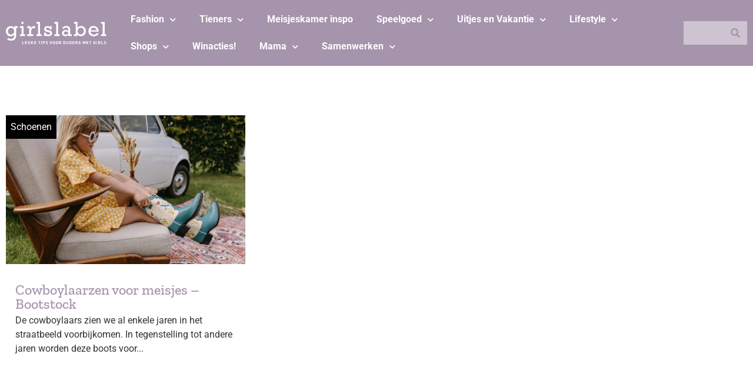

--- FILE ---
content_type: text/html; charset=UTF-8
request_url: https://www.girlslabel.com/tag/bootstock/
body_size: 28567
content:
<!doctype html>
<html lang="nl-NL" prefix="og: https://ogp.me/ns#">
<head>
	<meta charset="UTF-8">
	<meta name="viewport" content="width=device-width, initial-scale=1">
	<link rel="profile" href="https://gmpg.org/xfn/11">
		<style>img:is([sizes="auto" i], [sizes^="auto," i]) { contain-intrinsic-size: 3000px 1500px }</style>
	
<!-- Search Engine Optimization door Rank Math PRO - https://rankmath.com/ -->
<title>bootstock - GIRLSLABEL</title>
<style id="rocket-critical-css">.jet-listing-dynamic-field{display:flex;align-items:center}.jet-listing-dynamic-field__content{display:block;max-width:100%}.jet-listing-dynamic-field__inline-wrap{display:inline-flex;align-items:center;max-width:100%}.jet-listing-dynamic-terms__link{display:inline-block}.jet-listing-grid__items{display:flex;flex-wrap:wrap;margin:0 -10px;width:calc(100% + 20px)}.jet-listing-grid__items.grid-col-desk-3{--columns:3}@media (max-width:1024px){.jet-listing-grid__items.grid-col-tablet-2{--columns:2}}@media (max-width:767px){.jet-listing-grid__items.grid-col-mobile-1{--columns:1}}.jet-listing-grid__item{padding:10px;box-sizing:border-box}.jet-listing-grid__items>.jet-listing-grid__item{max-width:calc(100% / var(--columns));flex:0 0 calc(100% / var(--columns))}.jet-engine-listing-overlay-wrap{position:relative}.jet-engine-listing-overlay-link{position:absolute;left:0;right:0;top:0;bottom:0;z-index:-1;font-size:0!important}.jet-listing-grid__item.jet-equal-columns>*{height:100%}.jet-listing-grid__item.jet-equal-columns .jet-engine-listing-overlay-wrap{height:100%}.jet-listing-grid__item.jet-equal-columns .jet-engine-listing-overlay-wrap>.elementor{height:100%}@font-face{font-display:swap;font-family:eicons;src:url(https://www.girlslabel.com/wp-content/plugins/elementor/assets/lib/eicons/fonts/eicons.eot?5.29.0);src:url(https://www.girlslabel.com/wp-content/plugins/elementor/assets/lib/eicons/fonts/eicons.eot?5.29.0#iefix) format("embedded-opentype"),url(https://www.girlslabel.com/wp-content/plugins/elementor/assets/lib/eicons/fonts/eicons.woff2?5.29.0) format("woff2"),url(https://www.girlslabel.com/wp-content/plugins/elementor/assets/lib/eicons/fonts/eicons.woff?5.29.0) format("woff"),url(https://www.girlslabel.com/wp-content/plugins/elementor/assets/lib/eicons/fonts/eicons.ttf?5.29.0) format("truetype"),url(https://www.girlslabel.com/wp-content/plugins/elementor/assets/lib/eicons/fonts/eicons.svg?5.29.0#eicon) format("svg");font-weight:400;font-style:normal}[class*=" eicon-"]{display:inline-block;font-family:eicons;font-size:inherit;font-weight:400;font-style:normal;font-variant:normal;line-height:1;text-rendering:auto;-webkit-font-smoothing:antialiased;-moz-osx-font-smoothing:grayscale}.eicon-menu-bar:before{content:"\e816"}.eicon-close:before{content:"\e87f"}.elementor-screen-only,.screen-reader-text{position:absolute;top:-10000em;width:1px;height:1px;margin:-1px;padding:0;overflow:hidden;clip:rect(0,0,0,0);border:0}.elementor *,.elementor :after,.elementor :before{box-sizing:border-box}.elementor a{box-shadow:none;text-decoration:none}.elementor img{height:auto;max-width:100%;border:none;border-radius:0;box-shadow:none}.elementor-widget-wrap>.elementor-element.elementor-absolute{position:absolute}@media (max-width:1024px){.elementor-widget-wrap .elementor-element.elementor-widget-tablet__width-auto{max-width:100%}}@media (max-width:767px){.elementor-widget-wrap .elementor-element.elementor-widget-mobile__width-auto{max-width:100%}}.elementor-element{--flex-direction:initial;--flex-wrap:initial;--justify-content:initial;--align-items:initial;--align-content:initial;--gap:initial;--flex-basis:initial;--flex-grow:initial;--flex-shrink:initial;--order:initial;--align-self:initial;flex-basis:var(--flex-basis);flex-grow:var(--flex-grow);flex-shrink:var(--flex-shrink);order:var(--order);align-self:var(--align-self)}.elementor-element.elementor-absolute{z-index:1}.elementor-align-center{text-align:center}.elementor-align-center .elementor-button{width:auto}:root{--page-title-display:block}.elementor-section{position:relative}.elementor-section .elementor-container{display:flex;margin-right:auto;margin-left:auto;position:relative}@media (max-width:1024px){.elementor-section .elementor-container{flex-wrap:wrap}}.elementor-section.elementor-section-boxed>.elementor-container{max-width:1140px}.elementor-widget-wrap{position:relative;width:100%;flex-wrap:wrap;align-content:flex-start}.elementor:not(.elementor-bc-flex-widget) .elementor-widget-wrap{display:flex}.elementor-widget-wrap>.elementor-element{width:100%}.elementor-widget{position:relative}.elementor-widget:not(:last-child){margin-bottom:20px}.elementor-widget:not(:last-child).elementor-absolute{margin-bottom:0}.elementor-column{position:relative;min-height:1px;display:flex}.elementor-column-gap-default>.elementor-column>.elementor-element-populated{padding:10px}@media (min-width:768px){.elementor-column.elementor-col-25{width:25%}.elementor-column.elementor-col-33{width:33.333%}.elementor-column.elementor-col-50{width:50%}.elementor-column.elementor-col-100{width:100%}}@media (max-width:767px){.elementor-column{width:100%}}.elementor-grid{display:grid;grid-column-gap:var(--grid-column-gap);grid-row-gap:var(--grid-row-gap)}.elementor-grid .elementor-grid-item{min-width:0}.elementor-grid-0 .elementor-grid{display:inline-block;width:100%;word-spacing:var(--grid-column-gap);margin-bottom:calc(-1 * var(--grid-row-gap))}.elementor-grid-0 .elementor-grid .elementor-grid-item{display:inline-block;margin-bottom:var(--grid-row-gap);word-break:break-word}@media (max-width:1024px){.elementor-grid-tablet-1 .elementor-grid{grid-template-columns:repeat(1,1fr)}}.elementor-button{display:inline-block;line-height:1;background-color:#69727d;font-size:15px;padding:12px 24px;border-radius:3px;color:#fff;fill:#fff;text-align:center}.elementor-button:visited{color:#fff}.elementor-button-content-wrapper{display:flex;justify-content:center}.elementor-button-text{flex-grow:1;order:10;display:inline-block}.elementor-button span{text-decoration:inherit}.elementor-icon{display:inline-block;line-height:1;color:#69727d;font-size:50px;text-align:center}.elementor-icon i{width:1em;height:1em;position:relative;display:block}.elementor-icon i:before{position:absolute;left:50%;transform:translateX(-50%)}.elementor-element{--swiper-theme-color:#000;--swiper-navigation-size:44px;--swiper-pagination-bullet-size:6px;--swiper-pagination-bullet-horizontal-gap:6px}@media (max-width:767px){.elementor .elementor-hidden-mobile{display:none}}@media (min-width:768px) and (max-width:1024px){.elementor .elementor-hidden-tablet{display:none}}@media (min-width:1025px) and (max-width:99999px){.elementor .elementor-hidden-desktop{display:none}}.elementor-kit-114113{--e-global-color-primary:#A694AD;--e-global-color-secondary:#BAACBF;--e-global-color-text:#CEC4D1;--e-global-color-accent:#000000;--e-global-color-04c0d64:#FFFFFF;--e-global-color-e77eb2c:#9B939D;font-family:"Roboto",Sans-serif;font-size:1em;background-color:var(--e-global-color-04c0d64)}.elementor-kit-114113 p{margin-bottom:0px}.elementor-kit-114113 a{color:#3366FF}.elementor-section.elementor-section-boxed>.elementor-container{max-width:1400px}.elementor-widget:not(:last-child){margin-block-end:16px}.elementor-element{--widgets-spacing:16px 16px}@media (max-width:1024px){.elementor-section.elementor-section-boxed>.elementor-container{max-width:1024px}}@media (max-width:767px){.elementor-section.elementor-section-boxed>.elementor-container{max-width:767px}}.jet-listing-grid__items{margin-left:-10px!important;margin-right:-10px!important;width:calc(100% + 20px)!important}.elementor-location-footer:before,.elementor-location-header:before{content:"";display:table;clear:both}[data-elementor-type=popup]:not(.elementor-edit-area){display:none}.elementor-widget-heading .elementor-heading-title{color:var(--e-global-color-primary);font-family:var(--e-global-typography-primary-font-family),Sans-serif}.elementor-widget-text-editor{color:var(--e-global-color-text);font-family:var(--e-global-typography-text-font-family),Sans-serif;font-weight:var(--e-global-typography-text-font-weight)}.elementor-widget-button .elementor-button{font-family:var(--e-global-typography-accent-font-family),Sans-serif;font-weight:var(--e-global-typography-accent-font-weight);background-color:var(--e-global-color-accent)}.elementor-widget-divider{--divider-color:var( --e-global-color-secondary )}.elementor-widget-nav-menu .elementor-nav-menu .elementor-item{font-family:var(--e-global-typography-primary-font-family),Sans-serif}.elementor-widget-nav-menu .elementor-nav-menu--main .elementor-item{color:var(--e-global-color-text);fill:var(--e-global-color-text)}.elementor-widget-nav-menu .elementor-nav-menu--main:not(.e--pointer-framed) .elementor-item:before,.elementor-widget-nav-menu .elementor-nav-menu--main:not(.e--pointer-framed) .elementor-item:after{background-color:var(--e-global-color-accent)}.elementor-widget-nav-menu{--e-nav-menu-divider-color:var( --e-global-color-text )}.elementor-widget-nav-menu .elementor-nav-menu--dropdown .elementor-item,.elementor-widget-nav-menu .elementor-nav-menu--dropdown .elementor-sub-item{font-family:var(--e-global-typography-accent-font-family),Sans-serif;font-weight:var(--e-global-typography-accent-font-weight)}.elementor-widget-search-form input[type="search"].elementor-search-form__input{font-family:var(--e-global-typography-text-font-family),Sans-serif;font-weight:var(--e-global-typography-text-font-weight)}.elementor-widget-search-form .elementor-search-form__input{color:var(--e-global-color-text);fill:var(--e-global-color-text)}.elementor-widget-search-form .elementor-search-form__submit{font-family:var(--e-global-typography-text-font-family),Sans-serif;font-weight:var(--e-global-typography-text-font-weight);background-color:var(--e-global-color-secondary)}.elementor-114126 .elementor-element.elementor-element-7c0e0330 .elementor-nav-menu--dropdown a,.elementor-114126 .elementor-element.elementor-element-7c0e0330 .elementor-menu-toggle{color:var(--e-global-color-04c0d64)}.elementor-114126 .elementor-element.elementor-element-7c0e0330 .elementor-nav-menu--dropdown{background-color:#02010100}.elementor-114126 .elementor-element.elementor-element-7c0e0330 .elementor-nav-menu--dropdown .elementor-item,.elementor-114126 .elementor-element.elementor-element-7c0e0330 .elementor-nav-menu--dropdown .elementor-sub-item{font-family:"Roboto",Sans-serif;font-weight:bold}.elementor-114126 .elementor-element.elementor-element-3c1d3340{--divider-border-style:solid;--divider-color:var( --e-global-color-04c0d64 );--divider-border-width:2px}.elementor-114126 .elementor-element.elementor-element-3c1d3340 .elementor-divider-separator{width:100%}.elementor-114126 .elementor-element.elementor-element-3c1d3340 .elementor-divider{padding-block-start:15px;padding-block-end:15px}.elementor-114126 .elementor-element.elementor-element-6cac15db .elementor-search-form__container{min-height:40px}.elementor-114126 .elementor-element.elementor-element-6cac15db .elementor-search-form__submit{min-width:40px;--e-search-form-submit-text-color:var( --e-global-color-primary );background-color:var(--e-global-color-text)}.elementor-114126 .elementor-element.elementor-element-6cac15db .elementor-search-form__input{padding-left:calc(40px / 3);padding-right:calc(40px / 3)}.elementor-114126 .elementor-element.elementor-element-6cac15db input[type="search"].elementor-search-form__input{font-family:"Roboto",Sans-serif}.elementor-114126 .elementor-element.elementor-element-6cac15db .elementor-search-form__input{color:var(--e-global-color-accent);fill:var(--e-global-color-accent)}.elementor-114126 .elementor-element.elementor-element-6cac15db:not(.elementor-search-form--skin-full_screen) .elementor-search-form__container{background-color:var(--e-global-color-text);border-radius:3px}@media (max-width:1024px){.elementor-114126 .elementor-element.elementor-element-59967a93{margin-top:32px;margin-bottom:32px}.elementor-114126 .elementor-element.elementor-element-7c0e0330 .elementor-nav-menu--dropdown .elementor-item,.elementor-114126 .elementor-element.elementor-element-7c0e0330 .elementor-nav-menu--dropdown .elementor-sub-item{font-size:1em}.elementor-114126 .elementor-element.elementor-element-7c0e0330 .elementor-nav-menu--dropdown{border-radius:0px 0px 0px 0px}.elementor-114126 .elementor-element.elementor-element-7c0e0330 .elementor-nav-menu--dropdown li:first-child a{border-top-left-radius:0px;border-top-right-radius:0px}.elementor-114126 .elementor-element.elementor-element-7c0e0330 .elementor-nav-menu--dropdown li:last-child a{border-bottom-right-radius:0px;border-bottom-left-radius:0px}.elementor-114126 .elementor-element.elementor-element-3c1d3340 .elementor-divider{padding-block-start:8px;padding-block-end:8px}.elementor-114126 .elementor-element.elementor-element-6cac15db:not(.elementor-search-form--skin-full_screen) .elementor-search-form__container{border-radius:0px}}@media (max-width:767px){.elementor-114126 .elementor-element.elementor-element-59967a93{margin-top:36px;margin-bottom:36px}}.elementor-114129 .elementor-element.elementor-element-63fa75ce:not(.elementor-motion-effects-element-type-background){background-color:var(--e-global-color-primary)}.elementor-114129 .elementor-element.elementor-element-63fa75ce{padding:0px 0px 0px 0px}.elementor-114129 .elementor-element.elementor-element-507c6ca1.elementor-column.elementor-element[data-element_type="column"]>.elementor-widget-wrap.elementor-element-populated{align-content:center;align-items:center}.elementor-114129 .elementor-element.elementor-element-7679f962{--grid-template-columns:repeat(0, auto);--icon-size:24px;--grid-column-gap:5px;--grid-row-gap:0px}.elementor-114129 .elementor-element.elementor-element-7679f962 .elementor-widget-container{text-align:center}.elementor-114129 .elementor-element.elementor-element-7679f962 .elementor-social-icon{background-color:var(--e-global-color-primary)}.elementor-114129 .elementor-element.elementor-element-7679f962 .elementor-social-icon i{color:var(--e-global-color-04c0d64)}.elementor-114129 .elementor-element.elementor-element-35ef6f08 img{width:100%;max-width:100%}.elementor-114129 .elementor-element.elementor-element-7d104e88{--grid-template-columns:repeat(0, auto);--icon-size:24px;--grid-column-gap:5px;--grid-row-gap:0px}.elementor-114129 .elementor-element.elementor-element-7d104e88 .elementor-widget-container{text-align:center}.elementor-114129 .elementor-element.elementor-element-7d104e88 .elementor-social-icon{background-color:var(--e-global-color-primary)}.elementor-114129 .elementor-element.elementor-element-7d104e88 .elementor-social-icon i{color:var(--e-global-color-04c0d64)}.elementor-114129 .elementor-element.elementor-element-5b6086ef.elementor-column.elementor-element[data-element_type="column"]>.elementor-widget-wrap.elementor-element-populated{align-content:center;align-items:center}.elementor-114129 .elementor-element.elementor-element-44def30f .elementor-nav-menu .elementor-item{font-family:"Roboto",Sans-serif;font-size:1em;font-weight:bold}.elementor-114129 .elementor-element.elementor-element-44def30f .elementor-nav-menu--main .elementor-item{color:var(--e-global-color-04c0d64);fill:var(--e-global-color-04c0d64)}.elementor-114129 .elementor-element.elementor-element-44def30f .elementor-nav-menu--dropdown a,.elementor-114129 .elementor-element.elementor-element-44def30f .elementor-menu-toggle{color:var(--e-global-color-04c0d64)}.elementor-114129 .elementor-element.elementor-element-44def30f .elementor-nav-menu--dropdown{background-color:var(--e-global-color-primary)}.elementor-114129 .elementor-element.elementor-element-44def30f .elementor-nav-menu--dropdown .elementor-item,.elementor-114129 .elementor-element.elementor-element-44def30f .elementor-nav-menu--dropdown .elementor-sub-item{font-family:"Roboto",Sans-serif}.elementor-114129 .elementor-element.elementor-element-157aa74a.elementor-column.elementor-element[data-element_type="column"]>.elementor-widget-wrap.elementor-element-populated{align-content:center;align-items:center}.elementor-114129 .elementor-element.elementor-element-488388b9 .elementor-search-form__container{min-height:40px}.elementor-114129 .elementor-element.elementor-element-488388b9 .elementor-search-form__submit{min-width:40px;--e-search-form-submit-text-color:var( --e-global-color-primary );background-color:var(--e-global-color-text)}.elementor-114129 .elementor-element.elementor-element-488388b9 .elementor-search-form__input{padding-left:calc(40px / 3);padding-right:calc(40px / 3)}.elementor-114129 .elementor-element.elementor-element-488388b9 input[type="search"].elementor-search-form__input{font-family:"Roboto",Sans-serif}.elementor-114129 .elementor-element.elementor-element-488388b9 .elementor-search-form__input{color:var(--e-global-color-accent);fill:var(--e-global-color-accent)}.elementor-114129 .elementor-element.elementor-element-488388b9:not(.elementor-search-form--skin-full_screen) .elementor-search-form__container{background-color:var(--e-global-color-text);border-radius:0px}@media (max-width:1024px){.elementor-114129 .elementor-element.elementor-element-507c6ca1.elementor-column>.elementor-widget-wrap{justify-content:space-between}.elementor-114129 .elementor-element.elementor-element-7679f962{--grid-template-columns:repeat(1, auto);width:auto;max-width:auto}.elementor-114129 .elementor-element.elementor-element-35ef6f08{width:auto;max-width:auto}.elementor-114129 .elementor-element.elementor-element-7d104e88{--grid-template-columns:repeat(1, auto);width:auto;max-width:auto}}@media (min-width:768px){.elementor-114129 .elementor-element.elementor-element-507c6ca1{width:15%}.elementor-114129 .elementor-element.elementor-element-5b6086ef{width:75%}.elementor-114129 .elementor-element.elementor-element-157aa74a{width:10%}}@media (max-width:1024px) and (min-width:768px){.elementor-114129 .elementor-element.elementor-element-507c6ca1{width:100%}}@media (max-width:767px){.elementor-114129 .elementor-element.elementor-element-63fa75ce{padding:0px 0px 0px 0px}.elementor-114129 .elementor-element.elementor-element-35ef6f08 img{width:100%;max-width:100%}.elementor-114129 .elementor-element.elementor-element-35ef6f08{width:auto;max-width:auto}}.elementor-114129 .elementor-element.elementor-element-7679f962{margin-bottom:0}.elementor-114129 .elementor-element.elementor-element-35ef6f08{margin-bottom:0}@media (max-width:768px){.elementor-114129 .elementor-element.elementor-element-35ef6f08{width:50%}}.elementor-114129 .elementor-element.elementor-element-7d104e88{margin-bottom:0}.elementor-114118 .elementor-element.elementor-element-15edd234>.elementor-container{max-width:1400px}.elementor-114118 .elementor-element.elementor-element-15edd234>.elementor-container>.elementor-column>.elementor-widget-wrap{align-content:flex-start;align-items:flex-start}.elementor-114118 .elementor-element.elementor-element-15edd234:not(.elementor-motion-effects-element-type-background){background-color:var(--e-global-color-text)}.elementor-114118 .elementor-element.elementor-element-15edd234{padding:4em 0em 0em 0em}.elementor-114118 .elementor-element.elementor-element-7242ef9a>.elementor-element-populated{padding:0px 0px 0px 0px}.elementor-114118 .elementor-element.elementor-element-42a2a5c7{--spacer-size:24px}body:not(.rtl) .elementor-114118 .elementor-element.elementor-element-65dcc7da{left:0px}.elementor-114118 .elementor-element.elementor-element-65dcc7da{top:0px}body:not(.rtl) .elementor-114118 .elementor-element.elementor-element-3e378561{left:0px}.elementor-114118 .elementor-element.elementor-element-3e378561{top:0px}body:not(.rtl) .elementor-114118 .elementor-element.elementor-element-4876ef02{left:0px}.elementor-114118 .elementor-element.elementor-element-4876ef02{top:0px}.elementor-114118 .elementor-element.elementor-element-420afa60:not(.elementor-motion-effects-element-type-background){background-color:var(--e-global-color-secondary)}.elementor-114118 .elementor-element.elementor-element-420afa60{padding:1em 1em 1em 1em}.elementor-114118 .elementor-element.elementor-element-2f5c33e9{color:var(--e-global-color-04c0d64);font-family:"Roboto",Sans-serif;font-size:18px;font-weight:bold;z-index:1}.elementor-114118 .elementor-element.elementor-element-260c6a2d{color:var(--e-global-color-04c0d64);font-family:"Roboto",Sans-serif;font-size:18px;font-weight:bold;z-index:1}@media (min-width:768px){.elementor-114118 .elementor-element.elementor-element-1d0dcc0a{width:67%}.elementor-114118 .elementor-element.elementor-element-53d8da10{width:11%}.elementor-114118 .elementor-element.elementor-element-2bb9e206{width:11%}.elementor-114118 .elementor-element.elementor-element-57cd7506{width:11%}}@media (max-width:1024px) and (min-width:768px){.elementor-114118 .elementor-element.elementor-element-1d0dcc0a{width:50%}.elementor-114118 .elementor-element.elementor-element-53d8da10{width:16%}.elementor-114118 .elementor-element.elementor-element-2bb9e206{width:16%}.elementor-114118 .elementor-element.elementor-element-57cd7506{width:16%}}@media (max-width:767px){.elementor-114118 .elementor-element.elementor-element-42a2a5c7{--spacer-size:0px}.elementor-114118 .elementor-element.elementor-element-53d8da10{width:32%}.elementor-114118 .elementor-element.elementor-element-65dcc7da{top:-16px}.elementor-114118 .elementor-element.elementor-element-2bb9e206{width:33%}.elementor-114118 .elementor-element.elementor-element-3e378561{top:-16px}.elementor-114118 .elementor-element.elementor-element-57cd7506{width:33%}.elementor-114118 .elementor-element.elementor-element-4876ef02{top:-16px}.elementor-114118 .elementor-element.elementor-element-420afa60{padding:4em 0em 0em 0em}.elementor-114118 .elementor-element.elementor-element-466bcaca{width:50%}.elementor-114118 .elementor-element.elementor-element-5cb2e1d4{width:50%}}.elementor-114118 .elementor-element.elementor-element-2f5c33e9 a{color:inherit}.elementor-114118 .elementor-element.elementor-element-260c6a2d a{color:inherit}.elementor-114124 .elementor-element.elementor-element-d9d7d0d{margin-top:4em;margin-bottom:4em}.elementor-114124 .elementor-element.elementor-element-129bb4cf>.elementor-widget-container>.jet-listing-grid>.jet-listing-grid__items{--columns:3}.elementor-114124 .elementor-element.elementor-element-4ada9b62 .elementor-button{font-family:"Roboto",Sans-serif;font-size:1em;fill:var(--e-global-color-04c0d64);color:var(--e-global-color-04c0d64);background-color:var(--e-global-color-primary)}@media (max-width:1024px){.elementor-114124 .elementor-element.elementor-element-129bb4cf>.elementor-widget-container>.jet-listing-grid>.jet-listing-grid__items{--columns:2}}@media (max-width:767px){.elementor-114124 .elementor-element.elementor-element-129bb4cf>.elementor-widget-container>.jet-listing-grid>.jet-listing-grid__items{--columns:1}}.elementor-114287 .elementor-element.elementor-element-cca0849 .jet-listing-dynamic-terms{text-align:left}.elementor-114287 .elementor-element.elementor-element-cca0849 .jet-listing-dynamic-terms__link{background-color:var(--e-global-color-accent);color:var(--e-global-color-04c0d64);padding:0.5em 0.5em 0.5em 0.5em}body:not(.rtl) .elementor-114287 .elementor-element.elementor-element-cca0849{left:0px}.elementor-114287 .elementor-element.elementor-element-cca0849{top:0px}.elementor-114287 .elementor-element.elementor-element-3671a9a img{height:253px}.elementor-114287 .elementor-element.elementor-element-76b576c{text-align:left}.elementor-114287 .elementor-element.elementor-element-76b576c .elementor-heading-title{color:var(--e-global-color-primary);font-family:"Zilla Slab",Sans-serif;font-size:1.5em}.elementor-114287 .elementor-element.elementor-element-76b576c>.elementor-widget-container{padding:1em 1em 0em 1em}.elementor-114287 .elementor-element.elementor-element-7b60903 .jet-listing-dynamic-field .jet-listing-dynamic-field__inline-wrap{width:auto}.elementor-114287 .elementor-element.elementor-element-7b60903 .jet-listing-dynamic-field .jet-listing-dynamic-field__content{width:auto}.elementor-114287 .elementor-element.elementor-element-7b60903 .jet-listing-dynamic-field__content{text-align:left}.elementor-114287 .elementor-element.elementor-element-7b60903>.elementor-widget-container{padding:0em 1em 1em 1em}@media (max-width:1024px){.elementor-114287 .elementor-element.elementor-element-3671a9a img{height:207px}}@media (max-width:767px){.elementor-114287 .elementor-element.elementor-element-3671a9a img{height:195px}}.elementor-114287 .elementor-element.elementor-element-76b576c{margin-bottom:0.25rem}.fas{-moz-osx-font-smoothing:grayscale;-webkit-font-smoothing:antialiased;display:inline-block;font-style:normal;font-variant:normal;text-rendering:auto;line-height:1}.fa-bars:before{content:"\f0c9"}.fa-search:before{content:"\f002"}@font-face{font-family:"Font Awesome 5 Free";font-style:normal;font-weight:900;font-display:swap;src:url(https://www.girlslabel.com/wp-content/plugins/elementor/assets/lib/font-awesome/webfonts/fa-solid-900.eot);src:url(https://www.girlslabel.com/wp-content/plugins/elementor/assets/lib/font-awesome/webfonts/fa-solid-900.eot?#iefix) format("embedded-opentype"),url(https://www.girlslabel.com/wp-content/plugins/elementor/assets/lib/font-awesome/webfonts/fa-solid-900.woff2) format("woff2"),url(https://www.girlslabel.com/wp-content/plugins/elementor/assets/lib/font-awesome/webfonts/fa-solid-900.woff) format("woff"),url(https://www.girlslabel.com/wp-content/plugins/elementor/assets/lib/font-awesome/webfonts/fa-solid-900.ttf) format("truetype"),url(https://www.girlslabel.com/wp-content/plugins/elementor/assets/lib/font-awesome/webfonts/fa-solid-900.svg#fontawesome) format("svg")}.fas{font-family:"Font Awesome 5 Free";font-weight:900}.elementor-item:after,.elementor-item:before{display:block;position:absolute}.elementor-item:not(:hover):not(:focus):not(.elementor-item-active):not(.highlighted):after,.elementor-item:not(:hover):not(:focus):not(.elementor-item-active):not(.highlighted):before{opacity:0}.elementor-nav-menu--main .elementor-nav-menu a{padding:13px 20px}.elementor-nav-menu--main .elementor-nav-menu ul{position:absolute;width:12em;border-width:0;border-style:solid;padding:0}.elementor-nav-menu--layout-horizontal{display:-webkit-box;display:-ms-flexbox;display:flex}.elementor-nav-menu--layout-horizontal .elementor-nav-menu{display:-webkit-box;display:-ms-flexbox;display:flex;-ms-flex-wrap:wrap;flex-wrap:wrap}.elementor-nav-menu--layout-horizontal .elementor-nav-menu a{white-space:nowrap;-webkit-box-flex:1;-ms-flex-positive:1;flex-grow:1}.elementor-nav-menu--layout-horizontal .elementor-nav-menu>li{display:-webkit-box;display:-ms-flexbox;display:flex}.elementor-nav-menu--layout-horizontal .elementor-nav-menu>li ul{top:100%!important}.elementor-nav-menu--layout-horizontal .elementor-nav-menu>li:not(:first-child)>a{-webkit-margin-start:var(--e-nav-menu-horizontal-menu-item-margin);margin-inline-start:var(--e-nav-menu-horizontal-menu-item-margin)}.elementor-nav-menu--layout-horizontal .elementor-nav-menu>li:not(:first-child)>ul{left:var(--e-nav-menu-horizontal-menu-item-margin)!important}.elementor-nav-menu--layout-horizontal .elementor-nav-menu>li:not(:last-child)>a{-webkit-margin-end:var(--e-nav-menu-horizontal-menu-item-margin);margin-inline-end:var(--e-nav-menu-horizontal-menu-item-margin)}.elementor-nav-menu--layout-horizontal .elementor-nav-menu>li:not(:last-child):after{content:var(--e-nav-menu-divider-content,none);height:var(--e-nav-menu-divider-height,35%);border-left:var(--e-nav-menu-divider-width,2px) var(--e-nav-menu-divider-style,solid) var(--e-nav-menu-divider-color,#000);border-bottom-color:var(--e-nav-menu-divider-color,#000);border-right-color:var(--e-nav-menu-divider-color,#000);border-top-color:var(--e-nav-menu-divider-color,#000);-ms-flex-item-align:center;align-self:center}.elementor-nav-menu__align-left .elementor-nav-menu{margin-right:auto}.elementor-nav-menu__align-left .elementor-nav-menu{-webkit-box-pack:start;-ms-flex-pack:start;justify-content:flex-start}.elementor-widget-nav-menu:not(.elementor-nav-menu--toggle) .elementor-menu-toggle{display:none}.elementor-widget-nav-menu .elementor-widget-container{display:-webkit-box;display:-ms-flexbox;display:flex;-webkit-box-orient:vertical;-webkit-box-direction:normal;-ms-flex-direction:column;flex-direction:column}.elementor-nav-menu{position:relative;z-index:2}.elementor-nav-menu:after{content:" ";display:block;height:0;font:0/0 serif;clear:both;visibility:hidden;overflow:hidden}.elementor-nav-menu,.elementor-nav-menu li,.elementor-nav-menu ul{display:block;list-style:none;margin:0;padding:0;line-height:normal}.elementor-nav-menu ul{display:none}.elementor-nav-menu ul ul a{border-left:16px solid transparent}.elementor-nav-menu a,.elementor-nav-menu li{position:relative}.elementor-nav-menu li{border-width:0}.elementor-nav-menu a{display:-webkit-box;display:-ms-flexbox;display:flex;-webkit-box-align:center;-ms-flex-align:center;align-items:center}.elementor-nav-menu a{padding:10px 20px;line-height:20px}.elementor-menu-toggle{display:-webkit-box;display:-ms-flexbox;display:flex;-webkit-box-align:center;-ms-flex-align:center;align-items:center;-webkit-box-pack:center;-ms-flex-pack:center;justify-content:center;font-size:var(--nav-menu-icon-size,22px);padding:.25em;border:0 solid;border-radius:3px;background-color:rgba(0,0,0,.05);color:#494c4f}.elementor-menu-toggle:not(.elementor-active) .elementor-menu-toggle__icon--close{display:none}.elementor-nav-menu--dropdown{background-color:#fff;font-size:13px}.elementor-nav-menu--dropdown-none .elementor-menu-toggle,.elementor-nav-menu--dropdown-none .elementor-nav-menu--dropdown{display:none}.elementor-nav-menu--dropdown.elementor-nav-menu__container{margin-top:10px;-webkit-transform-origin:top;-ms-transform-origin:top;transform-origin:top;overflow-y:hidden}.elementor-nav-menu--dropdown.elementor-nav-menu__container .elementor-sub-item{font-size:.85em}.elementor-nav-menu--dropdown a{color:#494c4f}ul.elementor-nav-menu--dropdown a{text-shadow:none;border-left:8px solid transparent}.elementor-search-form{display:block}.elementor-search-form button,.elementor-search-form input[type=search]{margin:0;border:0;padding:0;display:inline-block;vertical-align:middle;white-space:normal;background:none;line-height:1;min-width:0;font-size:15px;-webkit-appearance:none;-moz-appearance:none}.elementor-search-form button{background-color:#818a91;font-size:var(--e-search-form-submit-icon-size,16px);color:#fff;border-radius:0}.elementor-search-form__container{display:-webkit-box;display:-ms-flexbox;display:flex;overflow:hidden;border:0 solid transparent;min-height:50px}.elementor-search-form__container:not(.elementor-search-form--full-screen){background:#eceeef}.elementor-search-form__input{-ms-flex-preferred-size:100%;flex-basis:100%;color:#55595c}.elementor-search-form__input::-webkit-input-placeholder{color:inherit;font-family:inherit;opacity:.6}.elementor-search-form__input:-ms-input-placeholder{color:inherit;font-family:inherit;opacity:.6}.elementor-search-form__input:-moz-placeholder,.elementor-search-form__input::-moz-placeholder{color:inherit;font-family:inherit;opacity:.6}.elementor-search-form__input::-ms-input-placeholder{color:inherit;font-family:inherit;opacity:.6}.elementor-search-form__submit{font-size:var(--e-search-form-submit-icon-size,16px)}.elementor-search-form .elementor-search-form__submit{color:var(--e-search-form-submit-text-color,#fff);border:none;border-radius:0}</style>
<meta name="robots" content="follow, noindex"/>
<meta property="og:locale" content="nl_NL" />
<meta property="og:type" content="article" />
<meta property="og:title" content="bootstock - GIRLSLABEL" />
<meta property="og:url" content="https://www.girlslabel.com/tag/bootstock/" />
<meta property="og:site_name" content="GIRLSLABEL" />
<meta name="twitter:card" content="summary_large_image" />
<meta name="twitter:title" content="bootstock - GIRLSLABEL" />
<meta name="twitter:label1" content="Berichten" />
<meta name="twitter:data1" content="1" />
<script type="application/ld+json" class="rank-math-schema-pro">{"@context":"https://schema.org","@graph":[{"@type":"Person","@id":"https://www.girlslabel.com/#person","name":"GIRLSLABEL"},{"@type":"WebSite","@id":"https://www.girlslabel.com/#website","url":"https://www.girlslabel.com","name":"GIRLSLABEL","publisher":{"@id":"https://www.girlslabel.com/#person"},"inLanguage":"nl-NL"},{"@type":"CollectionPage","@id":"https://www.girlslabel.com/tag/bootstock/#webpage","url":"https://www.girlslabel.com/tag/bootstock/","name":"bootstock - GIRLSLABEL","isPartOf":{"@id":"https://www.girlslabel.com/#website"},"inLanguage":"nl-NL"}]}</script>
<!-- /Rank Math WordPress SEO plugin -->

<link rel='dns-prefetch' href='//www.dwin2.com' />

<link rel="alternate" type="application/rss+xml" title="GIRLSLABEL &raquo; feed" href="https://www.girlslabel.com/feed/" />
<link rel="alternate" type="application/rss+xml" title="GIRLSLABEL &raquo; reacties feed" href="https://www.girlslabel.com/comments/feed/" />
<link rel="alternate" type="application/rss+xml" title="GIRLSLABEL &raquo; bootstock tag feed" href="https://www.girlslabel.com/tag/bootstock/feed/" />
<!-- www.girlslabel.com is managing ads with Advanced Ads 2.0.9 – https://wpadvancedads.com/ --><!--noptimize--><script id="girls-ready">
			window.advanced_ads_ready=function(e,a){a=a||"complete";var d=function(e){return"interactive"===a?"loading"!==e:"complete"===e};d(document.readyState)?e():document.addEventListener("readystatechange",(function(a){d(a.target.readyState)&&e()}),{once:"interactive"===a})},window.advanced_ads_ready_queue=window.advanced_ads_ready_queue||[];		</script>
		<!--/noptimize--><style id='wp-emoji-styles-inline-css'>

	img.wp-smiley, img.emoji {
		display: inline !important;
		border: none !important;
		box-shadow: none !important;
		height: 1em !important;
		width: 1em !important;
		margin: 0 0.07em !important;
		vertical-align: -0.1em !important;
		background: none !important;
		padding: 0 !important;
	}
</style>
<link rel='preload'  href='https://www.girlslabel.com/wp-includes/css/dist/block-library/style.min.css?ver=6.8.3' data-rocket-async="style" as="style" onload="this.onload=null;this.rel='stylesheet'" onerror="this.removeAttribute('data-rocket-async')"  media='all' />
<link data-minify="1" rel='preload'  href='https://www.girlslabel.com/wp-content/cache/min/1/wp-content/plugins/jet-engine/assets/css/frontend.css?ver=1751294338' data-rocket-async="style" as="style" onload="this.onload=null;this.rel='stylesheet'" onerror="this.removeAttribute('data-rocket-async')"  media='all' />
<style id='global-styles-inline-css'>
:root{--wp--preset--aspect-ratio--square: 1;--wp--preset--aspect-ratio--4-3: 4/3;--wp--preset--aspect-ratio--3-4: 3/4;--wp--preset--aspect-ratio--3-2: 3/2;--wp--preset--aspect-ratio--2-3: 2/3;--wp--preset--aspect-ratio--16-9: 16/9;--wp--preset--aspect-ratio--9-16: 9/16;--wp--preset--color--black: #000000;--wp--preset--color--cyan-bluish-gray: #abb8c3;--wp--preset--color--white: #ffffff;--wp--preset--color--pale-pink: #f78da7;--wp--preset--color--vivid-red: #cf2e2e;--wp--preset--color--luminous-vivid-orange: #ff6900;--wp--preset--color--luminous-vivid-amber: #fcb900;--wp--preset--color--light-green-cyan: #7bdcb5;--wp--preset--color--vivid-green-cyan: #00d084;--wp--preset--color--pale-cyan-blue: #8ed1fc;--wp--preset--color--vivid-cyan-blue: #0693e3;--wp--preset--color--vivid-purple: #9b51e0;--wp--preset--gradient--vivid-cyan-blue-to-vivid-purple: linear-gradient(135deg,rgba(6,147,227,1) 0%,rgb(155,81,224) 100%);--wp--preset--gradient--light-green-cyan-to-vivid-green-cyan: linear-gradient(135deg,rgb(122,220,180) 0%,rgb(0,208,130) 100%);--wp--preset--gradient--luminous-vivid-amber-to-luminous-vivid-orange: linear-gradient(135deg,rgba(252,185,0,1) 0%,rgba(255,105,0,1) 100%);--wp--preset--gradient--luminous-vivid-orange-to-vivid-red: linear-gradient(135deg,rgba(255,105,0,1) 0%,rgb(207,46,46) 100%);--wp--preset--gradient--very-light-gray-to-cyan-bluish-gray: linear-gradient(135deg,rgb(238,238,238) 0%,rgb(169,184,195) 100%);--wp--preset--gradient--cool-to-warm-spectrum: linear-gradient(135deg,rgb(74,234,220) 0%,rgb(151,120,209) 20%,rgb(207,42,186) 40%,rgb(238,44,130) 60%,rgb(251,105,98) 80%,rgb(254,248,76) 100%);--wp--preset--gradient--blush-light-purple: linear-gradient(135deg,rgb(255,206,236) 0%,rgb(152,150,240) 100%);--wp--preset--gradient--blush-bordeaux: linear-gradient(135deg,rgb(254,205,165) 0%,rgb(254,45,45) 50%,rgb(107,0,62) 100%);--wp--preset--gradient--luminous-dusk: linear-gradient(135deg,rgb(255,203,112) 0%,rgb(199,81,192) 50%,rgb(65,88,208) 100%);--wp--preset--gradient--pale-ocean: linear-gradient(135deg,rgb(255,245,203) 0%,rgb(182,227,212) 50%,rgb(51,167,181) 100%);--wp--preset--gradient--electric-grass: linear-gradient(135deg,rgb(202,248,128) 0%,rgb(113,206,126) 100%);--wp--preset--gradient--midnight: linear-gradient(135deg,rgb(2,3,129) 0%,rgb(40,116,252) 100%);--wp--preset--font-size--small: 13px;--wp--preset--font-size--medium: 20px;--wp--preset--font-size--large: 36px;--wp--preset--font-size--x-large: 42px;--wp--preset--spacing--20: 0.44rem;--wp--preset--spacing--30: 0.67rem;--wp--preset--spacing--40: 1rem;--wp--preset--spacing--50: 1.5rem;--wp--preset--spacing--60: 2.25rem;--wp--preset--spacing--70: 3.38rem;--wp--preset--spacing--80: 5.06rem;--wp--preset--shadow--natural: 6px 6px 9px rgba(0, 0, 0, 0.2);--wp--preset--shadow--deep: 12px 12px 50px rgba(0, 0, 0, 0.4);--wp--preset--shadow--sharp: 6px 6px 0px rgba(0, 0, 0, 0.2);--wp--preset--shadow--outlined: 6px 6px 0px -3px rgba(255, 255, 255, 1), 6px 6px rgba(0, 0, 0, 1);--wp--preset--shadow--crisp: 6px 6px 0px rgba(0, 0, 0, 1);}:root { --wp--style--global--content-size: 800px;--wp--style--global--wide-size: 1200px; }:where(body) { margin: 0; }.wp-site-blocks > .alignleft { float: left; margin-right: 2em; }.wp-site-blocks > .alignright { float: right; margin-left: 2em; }.wp-site-blocks > .aligncenter { justify-content: center; margin-left: auto; margin-right: auto; }:where(.wp-site-blocks) > * { margin-block-start: 24px; margin-block-end: 0; }:where(.wp-site-blocks) > :first-child { margin-block-start: 0; }:where(.wp-site-blocks) > :last-child { margin-block-end: 0; }:root { --wp--style--block-gap: 24px; }:root :where(.is-layout-flow) > :first-child{margin-block-start: 0;}:root :where(.is-layout-flow) > :last-child{margin-block-end: 0;}:root :where(.is-layout-flow) > *{margin-block-start: 24px;margin-block-end: 0;}:root :where(.is-layout-constrained) > :first-child{margin-block-start: 0;}:root :where(.is-layout-constrained) > :last-child{margin-block-end: 0;}:root :where(.is-layout-constrained) > *{margin-block-start: 24px;margin-block-end: 0;}:root :where(.is-layout-flex){gap: 24px;}:root :where(.is-layout-grid){gap: 24px;}.is-layout-flow > .alignleft{float: left;margin-inline-start: 0;margin-inline-end: 2em;}.is-layout-flow > .alignright{float: right;margin-inline-start: 2em;margin-inline-end: 0;}.is-layout-flow > .aligncenter{margin-left: auto !important;margin-right: auto !important;}.is-layout-constrained > .alignleft{float: left;margin-inline-start: 0;margin-inline-end: 2em;}.is-layout-constrained > .alignright{float: right;margin-inline-start: 2em;margin-inline-end: 0;}.is-layout-constrained > .aligncenter{margin-left: auto !important;margin-right: auto !important;}.is-layout-constrained > :where(:not(.alignleft):not(.alignright):not(.alignfull)){max-width: var(--wp--style--global--content-size);margin-left: auto !important;margin-right: auto !important;}.is-layout-constrained > .alignwide{max-width: var(--wp--style--global--wide-size);}body .is-layout-flex{display: flex;}.is-layout-flex{flex-wrap: wrap;align-items: center;}.is-layout-flex > :is(*, div){margin: 0;}body .is-layout-grid{display: grid;}.is-layout-grid > :is(*, div){margin: 0;}body{padding-top: 0px;padding-right: 0px;padding-bottom: 0px;padding-left: 0px;}a:where(:not(.wp-element-button)){text-decoration: underline;}:root :where(.wp-element-button, .wp-block-button__link){background-color: #32373c;border-width: 0;color: #fff;font-family: inherit;font-size: inherit;line-height: inherit;padding: calc(0.667em + 2px) calc(1.333em + 2px);text-decoration: none;}.has-black-color{color: var(--wp--preset--color--black) !important;}.has-cyan-bluish-gray-color{color: var(--wp--preset--color--cyan-bluish-gray) !important;}.has-white-color{color: var(--wp--preset--color--white) !important;}.has-pale-pink-color{color: var(--wp--preset--color--pale-pink) !important;}.has-vivid-red-color{color: var(--wp--preset--color--vivid-red) !important;}.has-luminous-vivid-orange-color{color: var(--wp--preset--color--luminous-vivid-orange) !important;}.has-luminous-vivid-amber-color{color: var(--wp--preset--color--luminous-vivid-amber) !important;}.has-light-green-cyan-color{color: var(--wp--preset--color--light-green-cyan) !important;}.has-vivid-green-cyan-color{color: var(--wp--preset--color--vivid-green-cyan) !important;}.has-pale-cyan-blue-color{color: var(--wp--preset--color--pale-cyan-blue) !important;}.has-vivid-cyan-blue-color{color: var(--wp--preset--color--vivid-cyan-blue) !important;}.has-vivid-purple-color{color: var(--wp--preset--color--vivid-purple) !important;}.has-black-background-color{background-color: var(--wp--preset--color--black) !important;}.has-cyan-bluish-gray-background-color{background-color: var(--wp--preset--color--cyan-bluish-gray) !important;}.has-white-background-color{background-color: var(--wp--preset--color--white) !important;}.has-pale-pink-background-color{background-color: var(--wp--preset--color--pale-pink) !important;}.has-vivid-red-background-color{background-color: var(--wp--preset--color--vivid-red) !important;}.has-luminous-vivid-orange-background-color{background-color: var(--wp--preset--color--luminous-vivid-orange) !important;}.has-luminous-vivid-amber-background-color{background-color: var(--wp--preset--color--luminous-vivid-amber) !important;}.has-light-green-cyan-background-color{background-color: var(--wp--preset--color--light-green-cyan) !important;}.has-vivid-green-cyan-background-color{background-color: var(--wp--preset--color--vivid-green-cyan) !important;}.has-pale-cyan-blue-background-color{background-color: var(--wp--preset--color--pale-cyan-blue) !important;}.has-vivid-cyan-blue-background-color{background-color: var(--wp--preset--color--vivid-cyan-blue) !important;}.has-vivid-purple-background-color{background-color: var(--wp--preset--color--vivid-purple) !important;}.has-black-border-color{border-color: var(--wp--preset--color--black) !important;}.has-cyan-bluish-gray-border-color{border-color: var(--wp--preset--color--cyan-bluish-gray) !important;}.has-white-border-color{border-color: var(--wp--preset--color--white) !important;}.has-pale-pink-border-color{border-color: var(--wp--preset--color--pale-pink) !important;}.has-vivid-red-border-color{border-color: var(--wp--preset--color--vivid-red) !important;}.has-luminous-vivid-orange-border-color{border-color: var(--wp--preset--color--luminous-vivid-orange) !important;}.has-luminous-vivid-amber-border-color{border-color: var(--wp--preset--color--luminous-vivid-amber) !important;}.has-light-green-cyan-border-color{border-color: var(--wp--preset--color--light-green-cyan) !important;}.has-vivid-green-cyan-border-color{border-color: var(--wp--preset--color--vivid-green-cyan) !important;}.has-pale-cyan-blue-border-color{border-color: var(--wp--preset--color--pale-cyan-blue) !important;}.has-vivid-cyan-blue-border-color{border-color: var(--wp--preset--color--vivid-cyan-blue) !important;}.has-vivid-purple-border-color{border-color: var(--wp--preset--color--vivid-purple) !important;}.has-vivid-cyan-blue-to-vivid-purple-gradient-background{background: var(--wp--preset--gradient--vivid-cyan-blue-to-vivid-purple) !important;}.has-light-green-cyan-to-vivid-green-cyan-gradient-background{background: var(--wp--preset--gradient--light-green-cyan-to-vivid-green-cyan) !important;}.has-luminous-vivid-amber-to-luminous-vivid-orange-gradient-background{background: var(--wp--preset--gradient--luminous-vivid-amber-to-luminous-vivid-orange) !important;}.has-luminous-vivid-orange-to-vivid-red-gradient-background{background: var(--wp--preset--gradient--luminous-vivid-orange-to-vivid-red) !important;}.has-very-light-gray-to-cyan-bluish-gray-gradient-background{background: var(--wp--preset--gradient--very-light-gray-to-cyan-bluish-gray) !important;}.has-cool-to-warm-spectrum-gradient-background{background: var(--wp--preset--gradient--cool-to-warm-spectrum) !important;}.has-blush-light-purple-gradient-background{background: var(--wp--preset--gradient--blush-light-purple) !important;}.has-blush-bordeaux-gradient-background{background: var(--wp--preset--gradient--blush-bordeaux) !important;}.has-luminous-dusk-gradient-background{background: var(--wp--preset--gradient--luminous-dusk) !important;}.has-pale-ocean-gradient-background{background: var(--wp--preset--gradient--pale-ocean) !important;}.has-electric-grass-gradient-background{background: var(--wp--preset--gradient--electric-grass) !important;}.has-midnight-gradient-background{background: var(--wp--preset--gradient--midnight) !important;}.has-small-font-size{font-size: var(--wp--preset--font-size--small) !important;}.has-medium-font-size{font-size: var(--wp--preset--font-size--medium) !important;}.has-large-font-size{font-size: var(--wp--preset--font-size--large) !important;}.has-x-large-font-size{font-size: var(--wp--preset--font-size--x-large) !important;}
:root :where(.wp-block-pullquote){font-size: 1.5em;line-height: 1.6;}
</style>
<link data-minify="1" rel='preload'  href='https://www.girlslabel.com/wp-content/cache/min/1/wp-content/themes/hello-elementor/assets/css/reset.css?ver=1751294338' data-rocket-async="style" as="style" onload="this.onload=null;this.rel='stylesheet'" onerror="this.removeAttribute('data-rocket-async')"  media='all' />
<link data-minify="1" rel='preload'  href='https://www.girlslabel.com/wp-content/cache/min/1/wp-content/themes/hello-elementor/assets/css/theme.css?ver=1751294338' data-rocket-async="style" as="style" onload="this.onload=null;this.rel='stylesheet'" onerror="this.removeAttribute('data-rocket-async')"  media='all' />
<link data-minify="1" rel='preload'  href='https://www.girlslabel.com/wp-content/cache/min/1/wp-content/themes/hello-elementor/assets/css/header-footer.css?ver=1751294338' data-rocket-async="style" as="style" onload="this.onload=null;this.rel='stylesheet'" onerror="this.removeAttribute('data-rocket-async')"  media='all' />
<link rel='preload'  href='https://www.girlslabel.com/wp-content/plugins/elementor/assets/css/frontend.min.css?ver=3.29.2' data-rocket-async="style" as="style" onload="this.onload=null;this.rel='stylesheet'" onerror="this.removeAttribute('data-rocket-async')"  media='all' />
<link rel='preload'  href='https://www.girlslabel.com/wp-content/uploads/elementor/css/post-114113.css?ver=1751294337' data-rocket-async="style" as="style" onload="this.onload=null;this.rel='stylesheet'" onerror="this.removeAttribute('data-rocket-async')"  media='all' />
<link rel='preload'  href='https://www.girlslabel.com/wp-content/plugins/elementor/assets/css/widget-social-icons.min.css?ver=3.29.2' data-rocket-async="style" as="style" onload="this.onload=null;this.rel='stylesheet'" onerror="this.removeAttribute('data-rocket-async')"  media='all' />
<link rel='preload'  href='https://www.girlslabel.com/wp-content/plugins/elementor/assets/css/conditionals/apple-webkit.min.css?ver=3.29.2' data-rocket-async="style" as="style" onload="this.onload=null;this.rel='stylesheet'" onerror="this.removeAttribute('data-rocket-async')"  media='all' />
<link rel='preload'  href='https://www.girlslabel.com/wp-content/plugins/elementor/assets/css/widget-image.min.css?ver=3.29.2' data-rocket-async="style" as="style" onload="this.onload=null;this.rel='stylesheet'" onerror="this.removeAttribute('data-rocket-async')"  media='all' />
<link rel='preload'  href='https://www.girlslabel.com/wp-content/plugins/elementor-pro/assets/css/widget-nav-menu.min.css?ver=3.29.2' data-rocket-async="style" as="style" onload="this.onload=null;this.rel='stylesheet'" onerror="this.removeAttribute('data-rocket-async')"  media='all' />
<link rel='preload'  href='https://www.girlslabel.com/wp-content/plugins/elementor-pro/assets/css/widget-search-form.min.css?ver=3.29.2' data-rocket-async="style" as="style" onload="this.onload=null;this.rel='stylesheet'" onerror="this.removeAttribute('data-rocket-async')"  media='all' />
<link rel='preload'  href='https://www.girlslabel.com/wp-content/plugins/elementor/assets/lib/font-awesome/css/fontawesome.min.css?ver=5.15.3' data-rocket-async="style" as="style" onload="this.onload=null;this.rel='stylesheet'" onerror="this.removeAttribute('data-rocket-async')"  media='all' />
<link data-minify="1" rel='preload'  href='https://www.girlslabel.com/wp-content/cache/min/1/wp-content/plugins/elementor/assets/lib/font-awesome/css/solid.min.css?ver=1751294338' data-rocket-async="style" as="style" onload="this.onload=null;this.rel='stylesheet'" onerror="this.removeAttribute('data-rocket-async')"  media='all' />
<link rel='preload'  href='https://www.girlslabel.com/wp-content/plugins/elementor-pro/assets/css/modules/sticky.min.css?ver=3.29.2' data-rocket-async="style" as="style" onload="this.onload=null;this.rel='stylesheet'" onerror="this.removeAttribute('data-rocket-async')"  media='all' />
<link rel='preload'  href='https://www.girlslabel.com/wp-content/plugins/elementor/assets/css/widget-spacer.min.css?ver=3.29.2' data-rocket-async="style" as="style" onload="this.onload=null;this.rel='stylesheet'" onerror="this.removeAttribute('data-rocket-async')"  media='all' />
<link rel='preload'  href='https://www.girlslabel.com/wp-content/plugins/elementor/assets/css/widget-heading.min.css?ver=3.29.2' data-rocket-async="style" as="style" onload="this.onload=null;this.rel='stylesheet'" onerror="this.removeAttribute('data-rocket-async')"  media='all' />
<link rel='preload'  href='https://www.girlslabel.com/wp-content/plugins/elementor/assets/css/widget-divider.min.css?ver=3.29.2' data-rocket-async="style" as="style" onload="this.onload=null;this.rel='stylesheet'" onerror="this.removeAttribute('data-rocket-async')"  media='all' />
<link rel='preload'  href='https://www.girlslabel.com/wp-content/plugins/elementor-pro/assets/css/conditionals/popup.min.css?ver=3.29.2' data-rocket-async="style" as="style" onload="this.onload=null;this.rel='stylesheet'" onerror="this.removeAttribute('data-rocket-async')"  media='all' />
<link data-minify="1" rel='preload'  href='https://www.girlslabel.com/wp-content/cache/min/1/wp-content/plugins/elementor/assets/lib/eicons/css/elementor-icons.min.css?ver=1751294338' data-rocket-async="style" as="style" onload="this.onload=null;this.rel='stylesheet'" onerror="this.removeAttribute('data-rocket-async')"  media='all' />
<link rel='preload'  href='https://www.girlslabel.com/wp-content/uploads/elementor/css/post-114129.css?ver=1751294337' data-rocket-async="style" as="style" onload="this.onload=null;this.rel='stylesheet'" onerror="this.removeAttribute('data-rocket-async')"  media='all' />
<link rel='preload'  href='https://www.girlslabel.com/wp-content/uploads/elementor/css/post-114118.css?ver=1751294337' data-rocket-async="style" as="style" onload="this.onload=null;this.rel='stylesheet'" onerror="this.removeAttribute('data-rocket-async')"  media='all' />
<link rel='preload'  href='https://www.girlslabel.com/wp-content/uploads/elementor/css/post-114124.css?ver=1751294521' data-rocket-async="style" as="style" onload="this.onload=null;this.rel='stylesheet'" onerror="this.removeAttribute('data-rocket-async')"  media='all' />
<link rel='preload'  href='https://www.girlslabel.com/wp-content/uploads/elementor/css/post-114287.css?ver=1751294337' data-rocket-async="style" as="style" onload="this.onload=null;this.rel='stylesheet'" onerror="this.removeAttribute('data-rocket-async')"  media='all' />
<link rel='preload'  href='https://www.girlslabel.com/wp-content/uploads/elementor/css/post-114126.css?ver=1751294337' data-rocket-async="style" as="style" onload="this.onload=null;this.rel='stylesheet'" onerror="this.removeAttribute('data-rocket-async')"  media='all' />
<style id='rocket-lazyload-inline-css'>
.rll-youtube-player{position:relative;padding-bottom:56.23%;height:0;overflow:hidden;max-width:100%;}.rll-youtube-player:focus-within{outline: 2px solid currentColor;outline-offset: 5px;}.rll-youtube-player iframe{position:absolute;top:0;left:0;width:100%;height:100%;z-index:100;background:0 0}.rll-youtube-player img{bottom:0;display:block;left:0;margin:auto;max-width:100%;width:100%;position:absolute;right:0;top:0;border:none;height:auto;-webkit-transition:.4s all;-moz-transition:.4s all;transition:.4s all}.rll-youtube-player img:hover{-webkit-filter:brightness(75%)}.rll-youtube-player .play{height:100%;width:100%;left:0;top:0;position:absolute;background:url(https://www.girlslabel.com/wp-content/plugins/wp-rocket/assets/img/youtube.png) no-repeat center;background-color: transparent !important;cursor:pointer;border:none;}.wp-embed-responsive .wp-has-aspect-ratio .rll-youtube-player{position:absolute;padding-bottom:0;width:100%;height:100%;top:0;bottom:0;left:0;right:0}
</style>
<link data-minify="1" rel='preload'  href='https://www.girlslabel.com/wp-content/cache/min/1/wp-content/uploads/elementor/google-fonts/css/roboto.css?ver=1751294338' data-rocket-async="style" as="style" onload="this.onload=null;this.rel='stylesheet'" onerror="this.removeAttribute('data-rocket-async')"  media='all' />
<link data-minify="1" rel='preload'  href='https://www.girlslabel.com/wp-content/cache/min/1/wp-content/uploads/elementor/google-fonts/css/zillaslab.css?ver=1751294338' data-rocket-async="style" as="style" onload="this.onload=null;this.rel='stylesheet'" onerror="this.removeAttribute('data-rocket-async')"  media='all' />
<link data-minify="1" rel='preload'  href='https://www.girlslabel.com/wp-content/cache/min/1/wp-content/plugins/elementor/assets/lib/font-awesome/css/brands.min.css?ver=1751294338' data-rocket-async="style" as="style" onload="this.onload=null;this.rel='stylesheet'" onerror="this.removeAttribute('data-rocket-async')"  media='all' />
<script src="https://www.girlslabel.com/wp-includes/js/jquery/jquery.min.js?ver=3.7.1" id="jquery-core-js"></script>
<script src="https://www.girlslabel.com/wp-includes/js/jquery/jquery-migrate.min.js?ver=3.4.1" id="jquery-migrate-js"></script>
<link rel="https://api.w.org/" href="https://www.girlslabel.com/wp-json/" /><link rel="alternate" title="JSON" type="application/json" href="https://www.girlslabel.com/wp-json/wp/v2/tags/16685" /><link rel="EditURI" type="application/rsd+xml" title="RSD" href="https://www.girlslabel.com/xmlrpc.php?rsd" />
<!-- Google Tag Manager -->
<script>(function(w,d,s,l,i){w[l]=w[l]||[];w[l].push({'gtm.start':
new Date().getTime(),event:'gtm.js'});var f=d.getElementsByTagName(s)[0],
j=d.createElement(s),dl=l!='dataLayer'?'&l='+l:'';j.async=true;j.src=
'https://www.googletagmanager.com/gtm.js?id='+i+dl;f.parentNode.insertBefore(j,f);
})(window,document,'script','dataLayer','GTM-PNX9V7T');</script>
<!-- End Google Tag Manager -->
<!-- Deze code is toegevoegd door Analytify (6.1.0) https://analytify.io/ !-->
			<script async src="https://www.googletagmanager.com/gtag/js?id=?G-ZZ4BDD48T8"></script>
			<script>
			window.dataLayer = window.dataLayer || [];
			function gtag(){dataLayer.push(arguments);}
			gtag('js', new Date());

			const configuration = JSON.parse( '{"anonymize_ip":"false","forceSSL":"false","allow_display_features":"true","debug_mode":true}' );
			const gaID = 'G-ZZ4BDD48T8';

			
			gtag('config', gaID, configuration);

			
			</script>

			<!-- Deze code is toegevoegd door Analytify (6.1.0) !--><meta name="generator" content="Elementor 3.29.2; features: additional_custom_breakpoints, e_local_google_fonts; settings: css_print_method-external, google_font-enabled, font_display-auto">
			<style>
				.e-con.e-parent:nth-of-type(n+4):not(.e-lazyloaded):not(.e-no-lazyload),
				.e-con.e-parent:nth-of-type(n+4):not(.e-lazyloaded):not(.e-no-lazyload) * {
					background-image: none !important;
				}
				@media screen and (max-height: 1024px) {
					.e-con.e-parent:nth-of-type(n+3):not(.e-lazyloaded):not(.e-no-lazyload),
					.e-con.e-parent:nth-of-type(n+3):not(.e-lazyloaded):not(.e-no-lazyload) * {
						background-image: none !important;
					}
				}
				@media screen and (max-height: 640px) {
					.e-con.e-parent:nth-of-type(n+2):not(.e-lazyloaded):not(.e-no-lazyload),
					.e-con.e-parent:nth-of-type(n+2):not(.e-lazyloaded):not(.e-no-lazyload) * {
						background-image: none !important;
					}
				}
			</style>
						<meta name="theme-color" content="#EBF6F4">
			<link rel="icon" href="https://www.girlslabel.com/wp-content/uploads/2019/01/FB_Profiel_Girlslabel-50x50.png" sizes="32x32" />
<link rel="icon" href="https://www.girlslabel.com/wp-content/uploads/2019/01/FB_Profiel_Girlslabel-300x300.png" sizes="192x192" />
<link rel="apple-touch-icon" href="https://www.girlslabel.com/wp-content/uploads/2019/01/FB_Profiel_Girlslabel-186x186.png" />
<meta name="msapplication-TileImage" content="https://www.girlslabel.com/wp-content/uploads/2019/01/FB_Profiel_Girlslabel-300x300.png" />
<noscript><style id="rocket-lazyload-nojs-css">.rll-youtube-player, [data-lazy-src]{display:none !important;}</style></noscript><script>
/*! loadCSS rel=preload polyfill. [c]2017 Filament Group, Inc. MIT License */
(function(w){"use strict";if(!w.loadCSS){w.loadCSS=function(){}}
var rp=loadCSS.relpreload={};rp.support=(function(){var ret;try{ret=w.document.createElement("link").relList.supports("preload")}catch(e){ret=!1}
return function(){return ret}})();rp.bindMediaToggle=function(link){var finalMedia=link.media||"all";function enableStylesheet(){link.media=finalMedia}
if(link.addEventListener){link.addEventListener("load",enableStylesheet)}else if(link.attachEvent){link.attachEvent("onload",enableStylesheet)}
setTimeout(function(){link.rel="stylesheet";link.media="only x"});setTimeout(enableStylesheet,3000)};rp.poly=function(){if(rp.support()){return}
var links=w.document.getElementsByTagName("link");for(var i=0;i<links.length;i++){var link=links[i];if(link.rel==="preload"&&link.getAttribute("as")==="style"&&!link.getAttribute("data-loadcss")){link.setAttribute("data-loadcss",!0);rp.bindMediaToggle(link)}}};if(!rp.support()){rp.poly();var run=w.setInterval(rp.poly,500);if(w.addEventListener){w.addEventListener("load",function(){rp.poly();w.clearInterval(run)})}else if(w.attachEvent){w.attachEvent("onload",function(){rp.poly();w.clearInterval(run)})}}
if(typeof exports!=="undefined"){exports.loadCSS=loadCSS}
else{w.loadCSS=loadCSS}}(typeof global!=="undefined"?global:this))
</script><meta name="generator" content="WP Rocket 3.19.1.2" data-wpr-features="wpr_minify_js wpr_async_css wpr_lazyload_images wpr_lazyload_iframes wpr_image_dimensions wpr_minify_css wpr_preload_links wpr_desktop" /></head>
<body class="archive tag tag-bootstock tag-16685 wp-custom-logo wp-embed-responsive wp-theme-hello-elementor hello-elementor-default elementor-page-114124 elementor-default elementor-template-full-width elementor-kit-114113 aa-prefix-girls-">

<!-- Google Tag Manager (noscript) -->
<noscript><iframe src="https://www.googletagmanager.com/ns.html?id=GTM-PNX9V7T"
height="0" width="0" style="display:none;visibility:hidden"></iframe></noscript>
<!-- End Google Tag Manager (noscript) -->

<a class="skip-link screen-reader-text" href="#content">Ga naar de inhoud</a>

		<div data-rocket-location-hash="70ad867b591759b831c0114c6281722d" data-elementor-type="header" data-elementor-id="114129" class="elementor elementor-114129 elementor-location-header" data-elementor-post-type="elementor_library">
					<section class="elementor-section elementor-top-section elementor-element elementor-element-63fa75ce elementor-section-boxed elementor-section-height-default elementor-section-height-default" data-id="63fa75ce" data-element_type="section" data-settings="{&quot;background_background&quot;:&quot;classic&quot;,&quot;sticky&quot;:&quot;top&quot;,&quot;sticky_on&quot;:[&quot;desktop&quot;],&quot;sticky_effects_offset&quot;:64,&quot;jet_parallax_layout_list&quot;:[],&quot;sticky_offset&quot;:0,&quot;sticky_anchor_link_offset&quot;:0}">
						<div data-rocket-location-hash="82f6c6a00e9a86a2eaa3cc6e8d136714" class="elementor-container elementor-column-gap-default">
					<div class="elementor-column elementor-col-25 elementor-top-column elementor-element elementor-element-507c6ca1" data-id="507c6ca1" data-element_type="column">
			<div class="elementor-widget-wrap elementor-element-populated">
						<div class="elementor-element elementor-element-7679f962 elementor-shape-square elementor-grid-tablet-1 elementor-widget-tablet__width-auto elementor-hidden-desktop elementor-grid-0 e-grid-align-center elementor-widget elementor-widget-social-icons" data-id="7679f962" data-element_type="widget" data-widget_type="social-icons.default">
				<div class="elementor-widget-container">
							<div class="elementor-social-icons-wrapper elementor-grid">
							<span class="elementor-grid-item">
					<a class="elementor-icon elementor-social-icon elementor-social-icon-bars elementor-repeater-item-8dd8bcf" href="#elementor-action%3Aaction%3Dpopup%3Aopen%26settings%3DeyJpZCI6IjExNDEyNiIsInRvZ2dsZSI6ZmFsc2V9" target="_blank">
						<span class="elementor-screen-only">Bars</span>
						<i class="fas fa-bars"></i>					</a>
				</span>
					</div>
						</div>
				</div>
				<div class="elementor-element elementor-element-35ef6f08 elementor-widget-tablet__width-auto elementor-widget-mobile__width-auto elementor-widget elementor-widget-theme-site-logo elementor-widget-image" data-id="35ef6f08" data-element_type="widget" data-widget_type="theme-site-logo.default">
				<div class="elementor-widget-container">
											<a href="https://www.girlslabel.com">
			<img fetchpriority="high" width="524" height="116" src="data:image/svg+xml,%3Csvg%20xmlns='http://www.w3.org/2000/svg'%20viewBox='0%200%20524%20116'%3E%3C/svg%3E" class="attachment-full size-full wp-image-114297" alt="" data-lazy-src="https://www.girlslabel.com/wp-content/uploads/2022/02/logo_girlslabel.svg" /><noscript><img fetchpriority="high" width="524" height="116" src="https://www.girlslabel.com/wp-content/uploads/2022/02/logo_girlslabel.svg" class="attachment-full size-full wp-image-114297" alt="" /></noscript>				</a>
											</div>
				</div>
				<div class="elementor-element elementor-element-7d104e88 elementor-shape-square elementor-grid-tablet-1 elementor-widget-tablet__width-auto elementor-hidden-desktop elementor-grid-0 e-grid-align-center elementor-widget elementor-widget-social-icons" data-id="7d104e88" data-element_type="widget" data-widget_type="social-icons.default">
				<div class="elementor-widget-container">
							<div class="elementor-social-icons-wrapper elementor-grid">
							<span class="elementor-grid-item">
					<a class="elementor-icon elementor-social-icon elementor-social-icon-search elementor-repeater-item-8dd8bcf" href="#elementor-action%3Aaction%3Dpopup%3Aopen%26settings%3DeyJpZCI6IjExNDEyNiIsInRvZ2dsZSI6ZmFsc2V9" target="_blank">
						<span class="elementor-screen-only">Search</span>
						<i class="fas fa-search"></i>					</a>
				</span>
					</div>
						</div>
				</div>
					</div>
		</div>
				<div class="elementor-column elementor-col-50 elementor-top-column elementor-element elementor-element-5b6086ef elementor-hidden-tablet elementor-hidden-mobile" data-id="5b6086ef" data-element_type="column">
			<div class="elementor-widget-wrap elementor-element-populated">
						<div class="elementor-element elementor-element-44def30f elementor-nav-menu__align-start elementor-nav-menu--dropdown-none elementor-widget elementor-widget-nav-menu" data-id="44def30f" data-element_type="widget" data-settings="{&quot;submenu_icon&quot;:{&quot;value&quot;:&quot;&lt;i class=\&quot;fas fa-chevron-down\&quot;&gt;&lt;\/i&gt;&quot;,&quot;library&quot;:&quot;fa-solid&quot;},&quot;layout&quot;:&quot;horizontal&quot;}" data-widget_type="nav-menu.default">
				<div class="elementor-widget-container">
								<nav aria-label="Menu" class="elementor-nav-menu--main elementor-nav-menu__container elementor-nav-menu--layout-horizontal e--pointer-none">
				<ul id="menu-1-44def30f" class="elementor-nav-menu"><li class="menu-item menu-item-type-taxonomy menu-item-object-category menu-item-has-children menu-item-36"><a href="https://www.girlslabel.com/category/kleding/" class="elementor-item">Fashion</a>
<ul class="sub-menu elementor-nav-menu--dropdown">
	<li class="menu-item menu-item-type-post_type menu-item-object-page menu-item-90050"><a href="https://www.girlslabel.com/get-the-look-meisjes-kleding/" class="elementor-sub-item">Get the look Girls</a></li>
	<li class="menu-item menu-item-type-post_type menu-item-object-post menu-item-119442"><a href="https://www.girlslabel.com/we-hebben-de-nieuwste-zomerjasjes-gespot/" class="elementor-sub-item">Gespot! De nieuwste meisjes zomerjassen 2024</a></li>
	<li class="menu-item menu-item-type-taxonomy menu-item-object-category menu-item-119639"><a href="https://www.girlslabel.com/category/kleding/beachwear/" class="elementor-sub-item">Beachwear</a></li>
	<li class="menu-item menu-item-type-taxonomy menu-item-object-category menu-item-117387"><a href="https://www.girlslabel.com/category/kleding/budget-kinderkleding/" class="elementor-sub-item">Budget kleding</a></li>
	<li class="menu-item menu-item-type-post_type menu-item-object-post menu-item-121505"><a href="https://www.girlslabel.com/communiekleding/" class="elementor-sub-item">Communiekleding</a></li>
	<li class="menu-item menu-item-type-custom menu-item-object-custom menu-item-77916"><a href="https://girlslabel.com/kleding/meisjesschoenen/" class="elementor-sub-item">Schoenen</a></li>
	<li class="menu-item menu-item-type-custom menu-item-object-custom menu-item-120130"><a href="https://girlslabel.com/?s=jurk" class="elementor-sub-item">Jurkjes</a></li>
	<li class="menu-item menu-item-type-custom menu-item-object-custom menu-item-77917"><a href="https://girlslabel.com/kleding/meisjessieraden/" class="elementor-sub-item">Sieraden</a></li>
	<li class="menu-item menu-item-type-taxonomy menu-item-object-category menu-item-119026"><a href="https://www.girlslabel.com/category/kleding/sportkleding/" class="elementor-sub-item">Sportkleding</a></li>
	<li class="menu-item menu-item-type-taxonomy menu-item-object-category menu-item-119017"><a href="https://www.girlslabel.com/category/kleding/meisjestassen/" class="elementor-sub-item">Tassen en rugzakken</a></li>
	<li class="menu-item menu-item-type-taxonomy menu-item-object-category menu-item-119626"><a href="https://www.girlslabel.com/category/kleding/twinning/" class="elementor-sub-item">Twinning</a></li>
	<li class="menu-item menu-item-type-post_type menu-item-object-post menu-item-121502"><a href="https://www.girlslabel.com/gespot-de-nieuwste-winterjassen-voor-meisjes-2023-2024/" class="elementor-sub-item">Gespot! De nieuwste winterjassen voor meisjes 2023-2024</a></li>
</ul>
</li>
<li class="menu-item menu-item-type-taxonomy menu-item-object-category menu-item-has-children menu-item-117299"><a href="https://www.girlslabel.com/category/tieners/" class="elementor-item">Tieners</a>
<ul class="sub-menu elementor-nav-menu--dropdown">
	<li class="menu-item menu-item-type-taxonomy menu-item-object-category menu-item-117362"><a href="https://www.girlslabel.com/category/tieners/tienermode/" class="elementor-sub-item">Tienermode</a></li>
	<li class="menu-item menu-item-type-taxonomy menu-item-object-category menu-item-117372"><a href="https://www.girlslabel.com/category/tieners/tienerkamer/" class="elementor-sub-item">Tienerkamer</a></li>
	<li class="menu-item menu-item-type-taxonomy menu-item-object-category menu-item-117381"><a href="https://www.girlslabel.com/category/tieners/over-tieners/" class="elementor-sub-item">Over tieners</a></li>
</ul>
</li>
<li class="menu-item menu-item-type-post_type menu-item-object-post menu-item-121569"><a href="https://www.girlslabel.com/meisjeskamer-bedden/" class="elementor-item">Meisjeskamer inspo</a></li>
<li class="menu-item menu-item-type-taxonomy menu-item-object-category menu-item-has-children menu-item-41"><a href="https://www.girlslabel.com/category/spelen/" class="elementor-item">Speelgoed</a>
<ul class="sub-menu elementor-nav-menu--dropdown">
	<li class="menu-item menu-item-type-custom menu-item-object-custom menu-item-84784"><a href="https://girlslabel.com/meisjesspeelgoed/" class="elementor-sub-item">Meisjesspeelgoed</a></li>
	<li class="menu-item menu-item-type-post_type menu-item-object-post menu-item-90306"><a href="https://www.girlslabel.com/buitenspeelgoed-voor-meisjes/" class="elementor-sub-item">Buitenspeelgoed</a></li>
	<li class="menu-item menu-item-type-custom menu-item-object-custom menu-item-77945"><a href="https://girlslabel.com/houten-speelgoed-meisjes/" class="elementor-sub-item">Houten speelgoed</a></li>
	<li class="menu-item menu-item-type-post_type menu-item-object-post menu-item-83962"><a href="https://www.girlslabel.com/cadeau-meisje-4-jaar/" class="elementor-sub-item">Meisje 4 jaar</a></li>
	<li class="menu-item menu-item-type-custom menu-item-object-custom menu-item-77947"><a href="https://girlslabel.com/cadeau-meisje-6-jaar/" class="elementor-sub-item">Meisje 6 jaar</a></li>
	<li class="menu-item menu-item-type-custom menu-item-object-custom menu-item-77951"><a href="https://girlslabel.com/cadeau-meisje-van-9-jaar/" class="elementor-sub-item">Meisje 9 jaar</a></li>
	<li class="menu-item menu-item-type-custom menu-item-object-custom menu-item-77949"><a href="https://girlslabel.com/cadeau-meisje-10-jaar/" class="elementor-sub-item">Meisje 10 jaar</a></li>
</ul>
</li>
<li class="menu-item menu-item-type-taxonomy menu-item-object-category menu-item-has-children menu-item-119016"><a href="https://www.girlslabel.com/category/uittips-en-vakantie/" class="elementor-item">Uitjes en Vakantie</a>
<ul class="sub-menu elementor-nav-menu--dropdown">
	<li class="menu-item menu-item-type-taxonomy menu-item-object-category menu-item-117243"><a href="https://www.girlslabel.com/category/uittips-en-vakantie/kids-er-op-uit/" class="elementor-sub-item">Kids er op uit!</a></li>
	<li class="menu-item menu-item-type-taxonomy menu-item-object-category menu-item-119032"><a href="https://www.girlslabel.com/category/uittips-en-vakantie/kinderrestaurants/" class="elementor-sub-item">Kinderrestaurants</a></li>
</ul>
</li>
<li class="menu-item menu-item-type-taxonomy menu-item-object-category menu-item-has-children menu-item-77956"><a href="https://www.girlslabel.com/category/lifestyle/" class="elementor-item">Lifestyle</a>
<ul class="sub-menu elementor-nav-menu--dropdown">
	<li class="menu-item menu-item-type-taxonomy menu-item-object-category menu-item-117384"><a href="https://www.girlslabel.com/category/lifestyle/back-to-school/" class="elementor-sub-item">Back to school</a></li>
	<li class="menu-item menu-item-type-taxonomy menu-item-object-category menu-item-117385"><a href="https://www.girlslabel.com/category/lifestyle/bakrecepten-kookrecepten/" class="elementor-sub-item">Bakken met kids</a></li>
	<li class="menu-item menu-item-type-taxonomy menu-item-object-category menu-item-117386"><a href="https://www.girlslabel.com/category/lifestyle/beauty/" class="elementor-sub-item">Beauty</a></li>
	<li class="menu-item menu-item-type-taxonomy menu-item-object-category menu-item-118837"><a href="https://www.girlslabel.com/category/lifestyle/boeken/" class="elementor-sub-item">Boeken</a></li>
	<li class="menu-item menu-item-type-taxonomy menu-item-object-category menu-item-119021"><a href="https://www.girlslabel.com/category/cadeau-inspo/" class="elementor-sub-item">Cadeau inspo</a></li>
	<li class="menu-item menu-item-type-taxonomy menu-item-object-category menu-item-117382"><a href="https://www.girlslabel.com/category/lifestyle/do-it-yourself/" class="elementor-sub-item">DIY</a></li>
	<li class="menu-item menu-item-type-taxonomy menu-item-object-category menu-item-has-children menu-item-117383"><a href="https://www.girlslabel.com/category/lifestyle/feestdagen/" class="elementor-sub-item">Feestdagen</a>
	<ul class="sub-menu elementor-nav-menu--dropdown">
		<li class="menu-item menu-item-type-post_type menu-item-object-page menu-item-121593"><a href="https://www.girlslabel.com/leuke-kerstcadeautjes/" class="elementor-sub-item">Kerst inspo!</a></li>
		<li class="menu-item menu-item-type-taxonomy menu-item-object-post_tag menu-item-120134"><a href="https://www.girlslabel.com/tag/koningsdag/" class="elementor-sub-item">Koningsdag</a></li>
		<li class="menu-item menu-item-type-taxonomy menu-item-object-post_tag menu-item-120131"><a href="https://www.girlslabel.com/tag/moederdag/" class="elementor-sub-item">Moederdag</a></li>
		<li class="menu-item menu-item-type-taxonomy menu-item-object-post_tag menu-item-120133"><a href="https://www.girlslabel.com/tag/pasen/" class="elementor-sub-item">Pasen</a></li>
		<li class="menu-item menu-item-type-post_type menu-item-object-page menu-item-121509"><a href="https://www.girlslabel.com/sinterklaas/" class="elementor-sub-item">Sinterklaas</a></li>
		<li class="menu-item menu-item-type-taxonomy menu-item-object-post_tag menu-item-120132"><a href="https://www.girlslabel.com/tag/valentijn/" class="elementor-sub-item">Valentijnsdag</a></li>
	</ul>
</li>
	<li class="menu-item menu-item-type-taxonomy menu-item-object-category menu-item-117389"><a href="https://www.girlslabel.com/category/lifestyle/films-en-tv/" class="elementor-sub-item">Films en tv</a></li>
	<li class="menu-item menu-item-type-taxonomy menu-item-object-category menu-item-117390"><a href="https://www.girlslabel.com/category/financieel/" class="elementor-sub-item">Financieel</a></li>
	<li class="menu-item menu-item-type-taxonomy menu-item-object-category menu-item-122080"><a href="https://www.girlslabel.com/category/lifestyle/games/" class="elementor-sub-item">Games</a></li>
	<li class="menu-item menu-item-type-taxonomy menu-item-object-category menu-item-119027"><a href="https://www.girlslabel.com/category/gezin/" class="elementor-sub-item">Gezin</a></li>
	<li class="menu-item menu-item-type-taxonomy menu-item-object-category menu-item-77955"><a href="https://www.girlslabel.com/category/lifestyle/feest/kinderfeestjes/" class="elementor-sub-item">Kinderfeestjes</a></li>
	<li class="menu-item menu-item-type-taxonomy menu-item-object-category menu-item-has-children menu-item-88031"><a href="https://www.girlslabel.com/category/opvoeding/" class="elementor-sub-item">Opvoeding</a>
	<ul class="sub-menu elementor-nav-menu--dropdown">
		<li class="menu-item menu-item-type-taxonomy menu-item-object-category menu-item-119030"><a href="https://www.girlslabel.com/category/kinderziektes/" class="elementor-sub-item">Kinderziektes</a></li>
		<li class="menu-item menu-item-type-taxonomy menu-item-object-category menu-item-119029"><a href="https://www.girlslabel.com/category/ontwikkeling/" class="elementor-sub-item">Ontwikkeling kind</a></li>
	</ul>
</li>
	<li class="menu-item menu-item-type-taxonomy menu-item-object-category menu-item-119028"><a href="https://www.girlslabel.com/category/persoonlijke-blog/" class="elementor-sub-item">Persoonlijke blog</a></li>
	<li class="menu-item menu-item-type-taxonomy menu-item-object-category menu-item-119015"><a href="https://www.girlslabel.com/category/spelen/" class="elementor-sub-item">Speelgoed</a></li>
	<li class="menu-item menu-item-type-taxonomy menu-item-object-category menu-item-118811"><a href="https://www.girlslabel.com/category/lifestyle/spelletjes/" class="elementor-sub-item">Spelletjes</a></li>
</ul>
</li>
<li class="menu-item menu-item-type-custom menu-item-object-custom menu-item-has-children menu-item-77960"><a href="https://girlslabel.com/webshop/" class="elementor-item">Shops</a>
<ul class="sub-menu elementor-nav-menu--dropdown">
	<li class="menu-item menu-item-type-post_type menu-item-object-page menu-item-87987"><a href="https://www.girlslabel.com/lifestyle-voor-meisjes/" class="elementor-sub-item">Lifestyle webshops</a></li>
	<li class="menu-item menu-item-type-post_type menu-item-object-page menu-item-87928"><a href="https://www.girlslabel.com/meisjeskamer-webshop/" class="elementor-sub-item">Meisjeskamer webshops</a></li>
	<li class="menu-item menu-item-type-post_type menu-item-object-page menu-item-87886"><a href="https://www.girlslabel.com/kleding-voor-meisjes/" class="elementor-sub-item">Meisjeskleding webshops</a></li>
	<li class="menu-item menu-item-type-post_type menu-item-object-page menu-item-87991"><a href="https://www.girlslabel.com/speelgoed-voor-meisjes/" class="elementor-sub-item">Speelgoed webshops</a></li>
</ul>
</li>
<li class="menu-item menu-item-type-taxonomy menu-item-object-category menu-item-43"><a href="https://www.girlslabel.com/category/winacties/" class="elementor-item">Winacties!</a></li>
<li class="menu-item menu-item-type-taxonomy menu-item-object-category menu-item-has-children menu-item-84838"><a href="https://www.girlslabel.com/category/mama/" class="elementor-item">Mama</a>
<ul class="sub-menu elementor-nav-menu--dropdown">
	<li class="menu-item menu-item-type-taxonomy menu-item-object-category menu-item-119025"><a href="https://www.girlslabel.com/category/mama/dames-mode/" class="elementor-sub-item">Dames mode</a></li>
	<li class="menu-item menu-item-type-taxonomy menu-item-object-category menu-item-84839"><a href="https://www.girlslabel.com/category/meisjesmoeder/" class="elementor-sub-item">Meisjesmoeder</a></li>
	<li class="menu-item menu-item-type-taxonomy menu-item-object-category menu-item-119024"><a href="https://www.girlslabel.com/category/mama/sieraden-mama/" class="elementor-sub-item">Sieraden voor mama</a></li>
</ul>
</li>
<li class="menu-item menu-item-type-taxonomy menu-item-object-category menu-item-has-children menu-item-121514"><a href="https://www.girlslabel.com/category/samenwerken/" class="elementor-item">Samenwerken</a>
<ul class="sub-menu elementor-nav-menu--dropdown">
	<li class="menu-item menu-item-type-post_type menu-item-object-page menu-item-120188"><a href="https://www.girlslabel.com/mama-bloggers-girlslabel/" class="elementor-sub-item">Bloggers van Girlslabel</a></li>
	<li class="menu-item menu-item-type-post_type menu-item-object-page menu-item-121515"><a href="https://www.girlslabel.com/vacatures-bloggers-gezocht/" class="elementor-sub-item">Bloggers gezocht voor Girlslabel!</a></li>
	<li class="menu-item menu-item-type-post_type menu-item-object-post menu-item-119155"><a href="https://www.girlslabel.com/portfolio-girlslabel/" class="elementor-sub-item">Portfolio Girlslabel</a></li>
</ul>
</li>
</ul>			</nav>
						<nav class="elementor-nav-menu--dropdown elementor-nav-menu__container" aria-hidden="true">
				<ul id="menu-2-44def30f" class="elementor-nav-menu"><li class="menu-item menu-item-type-taxonomy menu-item-object-category menu-item-has-children menu-item-36"><a href="https://www.girlslabel.com/category/kleding/" class="elementor-item" tabindex="-1">Fashion</a>
<ul class="sub-menu elementor-nav-menu--dropdown">
	<li class="menu-item menu-item-type-post_type menu-item-object-page menu-item-90050"><a href="https://www.girlslabel.com/get-the-look-meisjes-kleding/" class="elementor-sub-item" tabindex="-1">Get the look Girls</a></li>
	<li class="menu-item menu-item-type-post_type menu-item-object-post menu-item-119442"><a href="https://www.girlslabel.com/we-hebben-de-nieuwste-zomerjasjes-gespot/" class="elementor-sub-item" tabindex="-1">Gespot! De nieuwste meisjes zomerjassen 2024</a></li>
	<li class="menu-item menu-item-type-taxonomy menu-item-object-category menu-item-119639"><a href="https://www.girlslabel.com/category/kleding/beachwear/" class="elementor-sub-item" tabindex="-1">Beachwear</a></li>
	<li class="menu-item menu-item-type-taxonomy menu-item-object-category menu-item-117387"><a href="https://www.girlslabel.com/category/kleding/budget-kinderkleding/" class="elementor-sub-item" tabindex="-1">Budget kleding</a></li>
	<li class="menu-item menu-item-type-post_type menu-item-object-post menu-item-121505"><a href="https://www.girlslabel.com/communiekleding/" class="elementor-sub-item" tabindex="-1">Communiekleding</a></li>
	<li class="menu-item menu-item-type-custom menu-item-object-custom menu-item-77916"><a href="https://girlslabel.com/kleding/meisjesschoenen/" class="elementor-sub-item" tabindex="-1">Schoenen</a></li>
	<li class="menu-item menu-item-type-custom menu-item-object-custom menu-item-120130"><a href="https://girlslabel.com/?s=jurk" class="elementor-sub-item" tabindex="-1">Jurkjes</a></li>
	<li class="menu-item menu-item-type-custom menu-item-object-custom menu-item-77917"><a href="https://girlslabel.com/kleding/meisjessieraden/" class="elementor-sub-item" tabindex="-1">Sieraden</a></li>
	<li class="menu-item menu-item-type-taxonomy menu-item-object-category menu-item-119026"><a href="https://www.girlslabel.com/category/kleding/sportkleding/" class="elementor-sub-item" tabindex="-1">Sportkleding</a></li>
	<li class="menu-item menu-item-type-taxonomy menu-item-object-category menu-item-119017"><a href="https://www.girlslabel.com/category/kleding/meisjestassen/" class="elementor-sub-item" tabindex="-1">Tassen en rugzakken</a></li>
	<li class="menu-item menu-item-type-taxonomy menu-item-object-category menu-item-119626"><a href="https://www.girlslabel.com/category/kleding/twinning/" class="elementor-sub-item" tabindex="-1">Twinning</a></li>
	<li class="menu-item menu-item-type-post_type menu-item-object-post menu-item-121502"><a href="https://www.girlslabel.com/gespot-de-nieuwste-winterjassen-voor-meisjes-2023-2024/" class="elementor-sub-item" tabindex="-1">Gespot! De nieuwste winterjassen voor meisjes 2023-2024</a></li>
</ul>
</li>
<li class="menu-item menu-item-type-taxonomy menu-item-object-category menu-item-has-children menu-item-117299"><a href="https://www.girlslabel.com/category/tieners/" class="elementor-item" tabindex="-1">Tieners</a>
<ul class="sub-menu elementor-nav-menu--dropdown">
	<li class="menu-item menu-item-type-taxonomy menu-item-object-category menu-item-117362"><a href="https://www.girlslabel.com/category/tieners/tienermode/" class="elementor-sub-item" tabindex="-1">Tienermode</a></li>
	<li class="menu-item menu-item-type-taxonomy menu-item-object-category menu-item-117372"><a href="https://www.girlslabel.com/category/tieners/tienerkamer/" class="elementor-sub-item" tabindex="-1">Tienerkamer</a></li>
	<li class="menu-item menu-item-type-taxonomy menu-item-object-category menu-item-117381"><a href="https://www.girlslabel.com/category/tieners/over-tieners/" class="elementor-sub-item" tabindex="-1">Over tieners</a></li>
</ul>
</li>
<li class="menu-item menu-item-type-post_type menu-item-object-post menu-item-121569"><a href="https://www.girlslabel.com/meisjeskamer-bedden/" class="elementor-item" tabindex="-1">Meisjeskamer inspo</a></li>
<li class="menu-item menu-item-type-taxonomy menu-item-object-category menu-item-has-children menu-item-41"><a href="https://www.girlslabel.com/category/spelen/" class="elementor-item" tabindex="-1">Speelgoed</a>
<ul class="sub-menu elementor-nav-menu--dropdown">
	<li class="menu-item menu-item-type-custom menu-item-object-custom menu-item-84784"><a href="https://girlslabel.com/meisjesspeelgoed/" class="elementor-sub-item" tabindex="-1">Meisjesspeelgoed</a></li>
	<li class="menu-item menu-item-type-post_type menu-item-object-post menu-item-90306"><a href="https://www.girlslabel.com/buitenspeelgoed-voor-meisjes/" class="elementor-sub-item" tabindex="-1">Buitenspeelgoed</a></li>
	<li class="menu-item menu-item-type-custom menu-item-object-custom menu-item-77945"><a href="https://girlslabel.com/houten-speelgoed-meisjes/" class="elementor-sub-item" tabindex="-1">Houten speelgoed</a></li>
	<li class="menu-item menu-item-type-post_type menu-item-object-post menu-item-83962"><a href="https://www.girlslabel.com/cadeau-meisje-4-jaar/" class="elementor-sub-item" tabindex="-1">Meisje 4 jaar</a></li>
	<li class="menu-item menu-item-type-custom menu-item-object-custom menu-item-77947"><a href="https://girlslabel.com/cadeau-meisje-6-jaar/" class="elementor-sub-item" tabindex="-1">Meisje 6 jaar</a></li>
	<li class="menu-item menu-item-type-custom menu-item-object-custom menu-item-77951"><a href="https://girlslabel.com/cadeau-meisje-van-9-jaar/" class="elementor-sub-item" tabindex="-1">Meisje 9 jaar</a></li>
	<li class="menu-item menu-item-type-custom menu-item-object-custom menu-item-77949"><a href="https://girlslabel.com/cadeau-meisje-10-jaar/" class="elementor-sub-item" tabindex="-1">Meisje 10 jaar</a></li>
</ul>
</li>
<li class="menu-item menu-item-type-taxonomy menu-item-object-category menu-item-has-children menu-item-119016"><a href="https://www.girlslabel.com/category/uittips-en-vakantie/" class="elementor-item" tabindex="-1">Uitjes en Vakantie</a>
<ul class="sub-menu elementor-nav-menu--dropdown">
	<li class="menu-item menu-item-type-taxonomy menu-item-object-category menu-item-117243"><a href="https://www.girlslabel.com/category/uittips-en-vakantie/kids-er-op-uit/" class="elementor-sub-item" tabindex="-1">Kids er op uit!</a></li>
	<li class="menu-item menu-item-type-taxonomy menu-item-object-category menu-item-119032"><a href="https://www.girlslabel.com/category/uittips-en-vakantie/kinderrestaurants/" class="elementor-sub-item" tabindex="-1">Kinderrestaurants</a></li>
</ul>
</li>
<li class="menu-item menu-item-type-taxonomy menu-item-object-category menu-item-has-children menu-item-77956"><a href="https://www.girlslabel.com/category/lifestyle/" class="elementor-item" tabindex="-1">Lifestyle</a>
<ul class="sub-menu elementor-nav-menu--dropdown">
	<li class="menu-item menu-item-type-taxonomy menu-item-object-category menu-item-117384"><a href="https://www.girlslabel.com/category/lifestyle/back-to-school/" class="elementor-sub-item" tabindex="-1">Back to school</a></li>
	<li class="menu-item menu-item-type-taxonomy menu-item-object-category menu-item-117385"><a href="https://www.girlslabel.com/category/lifestyle/bakrecepten-kookrecepten/" class="elementor-sub-item" tabindex="-1">Bakken met kids</a></li>
	<li class="menu-item menu-item-type-taxonomy menu-item-object-category menu-item-117386"><a href="https://www.girlslabel.com/category/lifestyle/beauty/" class="elementor-sub-item" tabindex="-1">Beauty</a></li>
	<li class="menu-item menu-item-type-taxonomy menu-item-object-category menu-item-118837"><a href="https://www.girlslabel.com/category/lifestyle/boeken/" class="elementor-sub-item" tabindex="-1">Boeken</a></li>
	<li class="menu-item menu-item-type-taxonomy menu-item-object-category menu-item-119021"><a href="https://www.girlslabel.com/category/cadeau-inspo/" class="elementor-sub-item" tabindex="-1">Cadeau inspo</a></li>
	<li class="menu-item menu-item-type-taxonomy menu-item-object-category menu-item-117382"><a href="https://www.girlslabel.com/category/lifestyle/do-it-yourself/" class="elementor-sub-item" tabindex="-1">DIY</a></li>
	<li class="menu-item menu-item-type-taxonomy menu-item-object-category menu-item-has-children menu-item-117383"><a href="https://www.girlslabel.com/category/lifestyle/feestdagen/" class="elementor-sub-item" tabindex="-1">Feestdagen</a>
	<ul class="sub-menu elementor-nav-menu--dropdown">
		<li class="menu-item menu-item-type-post_type menu-item-object-page menu-item-121593"><a href="https://www.girlslabel.com/leuke-kerstcadeautjes/" class="elementor-sub-item" tabindex="-1">Kerst inspo!</a></li>
		<li class="menu-item menu-item-type-taxonomy menu-item-object-post_tag menu-item-120134"><a href="https://www.girlslabel.com/tag/koningsdag/" class="elementor-sub-item" tabindex="-1">Koningsdag</a></li>
		<li class="menu-item menu-item-type-taxonomy menu-item-object-post_tag menu-item-120131"><a href="https://www.girlslabel.com/tag/moederdag/" class="elementor-sub-item" tabindex="-1">Moederdag</a></li>
		<li class="menu-item menu-item-type-taxonomy menu-item-object-post_tag menu-item-120133"><a href="https://www.girlslabel.com/tag/pasen/" class="elementor-sub-item" tabindex="-1">Pasen</a></li>
		<li class="menu-item menu-item-type-post_type menu-item-object-page menu-item-121509"><a href="https://www.girlslabel.com/sinterklaas/" class="elementor-sub-item" tabindex="-1">Sinterklaas</a></li>
		<li class="menu-item menu-item-type-taxonomy menu-item-object-post_tag menu-item-120132"><a href="https://www.girlslabel.com/tag/valentijn/" class="elementor-sub-item" tabindex="-1">Valentijnsdag</a></li>
	</ul>
</li>
	<li class="menu-item menu-item-type-taxonomy menu-item-object-category menu-item-117389"><a href="https://www.girlslabel.com/category/lifestyle/films-en-tv/" class="elementor-sub-item" tabindex="-1">Films en tv</a></li>
	<li class="menu-item menu-item-type-taxonomy menu-item-object-category menu-item-117390"><a href="https://www.girlslabel.com/category/financieel/" class="elementor-sub-item" tabindex="-1">Financieel</a></li>
	<li class="menu-item menu-item-type-taxonomy menu-item-object-category menu-item-122080"><a href="https://www.girlslabel.com/category/lifestyle/games/" class="elementor-sub-item" tabindex="-1">Games</a></li>
	<li class="menu-item menu-item-type-taxonomy menu-item-object-category menu-item-119027"><a href="https://www.girlslabel.com/category/gezin/" class="elementor-sub-item" tabindex="-1">Gezin</a></li>
	<li class="menu-item menu-item-type-taxonomy menu-item-object-category menu-item-77955"><a href="https://www.girlslabel.com/category/lifestyle/feest/kinderfeestjes/" class="elementor-sub-item" tabindex="-1">Kinderfeestjes</a></li>
	<li class="menu-item menu-item-type-taxonomy menu-item-object-category menu-item-has-children menu-item-88031"><a href="https://www.girlslabel.com/category/opvoeding/" class="elementor-sub-item" tabindex="-1">Opvoeding</a>
	<ul class="sub-menu elementor-nav-menu--dropdown">
		<li class="menu-item menu-item-type-taxonomy menu-item-object-category menu-item-119030"><a href="https://www.girlslabel.com/category/kinderziektes/" class="elementor-sub-item" tabindex="-1">Kinderziektes</a></li>
		<li class="menu-item menu-item-type-taxonomy menu-item-object-category menu-item-119029"><a href="https://www.girlslabel.com/category/ontwikkeling/" class="elementor-sub-item" tabindex="-1">Ontwikkeling kind</a></li>
	</ul>
</li>
	<li class="menu-item menu-item-type-taxonomy menu-item-object-category menu-item-119028"><a href="https://www.girlslabel.com/category/persoonlijke-blog/" class="elementor-sub-item" tabindex="-1">Persoonlijke blog</a></li>
	<li class="menu-item menu-item-type-taxonomy menu-item-object-category menu-item-119015"><a href="https://www.girlslabel.com/category/spelen/" class="elementor-sub-item" tabindex="-1">Speelgoed</a></li>
	<li class="menu-item menu-item-type-taxonomy menu-item-object-category menu-item-118811"><a href="https://www.girlslabel.com/category/lifestyle/spelletjes/" class="elementor-sub-item" tabindex="-1">Spelletjes</a></li>
</ul>
</li>
<li class="menu-item menu-item-type-custom menu-item-object-custom menu-item-has-children menu-item-77960"><a href="https://girlslabel.com/webshop/" class="elementor-item" tabindex="-1">Shops</a>
<ul class="sub-menu elementor-nav-menu--dropdown">
	<li class="menu-item menu-item-type-post_type menu-item-object-page menu-item-87987"><a href="https://www.girlslabel.com/lifestyle-voor-meisjes/" class="elementor-sub-item" tabindex="-1">Lifestyle webshops</a></li>
	<li class="menu-item menu-item-type-post_type menu-item-object-page menu-item-87928"><a href="https://www.girlslabel.com/meisjeskamer-webshop/" class="elementor-sub-item" tabindex="-1">Meisjeskamer webshops</a></li>
	<li class="menu-item menu-item-type-post_type menu-item-object-page menu-item-87886"><a href="https://www.girlslabel.com/kleding-voor-meisjes/" class="elementor-sub-item" tabindex="-1">Meisjeskleding webshops</a></li>
	<li class="menu-item menu-item-type-post_type menu-item-object-page menu-item-87991"><a href="https://www.girlslabel.com/speelgoed-voor-meisjes/" class="elementor-sub-item" tabindex="-1">Speelgoed webshops</a></li>
</ul>
</li>
<li class="menu-item menu-item-type-taxonomy menu-item-object-category menu-item-43"><a href="https://www.girlslabel.com/category/winacties/" class="elementor-item" tabindex="-1">Winacties!</a></li>
<li class="menu-item menu-item-type-taxonomy menu-item-object-category menu-item-has-children menu-item-84838"><a href="https://www.girlslabel.com/category/mama/" class="elementor-item" tabindex="-1">Mama</a>
<ul class="sub-menu elementor-nav-menu--dropdown">
	<li class="menu-item menu-item-type-taxonomy menu-item-object-category menu-item-119025"><a href="https://www.girlslabel.com/category/mama/dames-mode/" class="elementor-sub-item" tabindex="-1">Dames mode</a></li>
	<li class="menu-item menu-item-type-taxonomy menu-item-object-category menu-item-84839"><a href="https://www.girlslabel.com/category/meisjesmoeder/" class="elementor-sub-item" tabindex="-1">Meisjesmoeder</a></li>
	<li class="menu-item menu-item-type-taxonomy menu-item-object-category menu-item-119024"><a href="https://www.girlslabel.com/category/mama/sieraden-mama/" class="elementor-sub-item" tabindex="-1">Sieraden voor mama</a></li>
</ul>
</li>
<li class="menu-item menu-item-type-taxonomy menu-item-object-category menu-item-has-children menu-item-121514"><a href="https://www.girlslabel.com/category/samenwerken/" class="elementor-item" tabindex="-1">Samenwerken</a>
<ul class="sub-menu elementor-nav-menu--dropdown">
	<li class="menu-item menu-item-type-post_type menu-item-object-page menu-item-120188"><a href="https://www.girlslabel.com/mama-bloggers-girlslabel/" class="elementor-sub-item" tabindex="-1">Bloggers van Girlslabel</a></li>
	<li class="menu-item menu-item-type-post_type menu-item-object-page menu-item-121515"><a href="https://www.girlslabel.com/vacatures-bloggers-gezocht/" class="elementor-sub-item" tabindex="-1">Bloggers gezocht voor Girlslabel!</a></li>
	<li class="menu-item menu-item-type-post_type menu-item-object-post menu-item-119155"><a href="https://www.girlslabel.com/portfolio-girlslabel/" class="elementor-sub-item" tabindex="-1">Portfolio Girlslabel</a></li>
</ul>
</li>
</ul>			</nav>
						</div>
				</div>
					</div>
		</div>
				<div class="elementor-column elementor-col-25 elementor-top-column elementor-element elementor-element-157aa74a elementor-hidden-tablet elementor-hidden-mobile" data-id="157aa74a" data-element_type="column">
			<div class="elementor-widget-wrap elementor-element-populated">
						<div class="elementor-element elementor-element-488388b9 elementor-search-form--skin-classic elementor-search-form--button-type-icon elementor-search-form--icon-search elementor-widget elementor-widget-search-form" data-id="488388b9" data-element_type="widget" data-settings="{&quot;skin&quot;:&quot;classic&quot;}" data-widget_type="search-form.default">
				<div class="elementor-widget-container">
							<search role="search">
			<form class="elementor-search-form" action="https://www.girlslabel.com" method="get">
												<div class="elementor-search-form__container">
					<label class="elementor-screen-only" for="elementor-search-form-488388b9">Zoeken</label>

					
					<input id="elementor-search-form-488388b9" placeholder="" class="elementor-search-form__input" type="search" name="s" value="">
					
											<button class="elementor-search-form__submit" type="submit" aria-label="Zoeken">
															<i aria-hidden="true" class="fas fa-search"></i>													</button>
					
									</div>
			</form>
		</search>
						</div>
				</div>
					</div>
		</div>
					</div>
		</section>
				</div>
				<div data-rocket-location-hash="aea1130f0f9fab52549d3922403f8100" data-elementor-type="archive" data-elementor-id="114124" class="elementor elementor-114124 elementor-location-archive" data-elementor-post-type="elementor_library">
					<section class="elementor-section elementor-top-section elementor-element elementor-element-d9d7d0d elementor-section-boxed elementor-section-height-default elementor-section-height-default" data-id="d9d7d0d" data-element_type="section" data-settings="{&quot;jet_parallax_layout_list&quot;:[]}">
						<div data-rocket-location-hash="eac155a3892479f449c75ed842fd7612" class="elementor-container elementor-column-gap-default">
					<div class="elementor-column elementor-col-100 elementor-top-column elementor-element elementor-element-4ef24e3" data-id="4ef24e3" data-element_type="column">
			<div class="elementor-widget-wrap elementor-element-populated">
						<div class="elementor-element elementor-element-129bb4cf elementor-widget elementor-widget-jet-listing-grid" data-id="129bb4cf" data-element_type="widget" data-settings="{&quot;columns&quot;:&quot;3&quot;,&quot;columns_tablet&quot;:&quot;2&quot;,&quot;columns_mobile&quot;:&quot;1&quot;}" data-widget_type="jet-listing-grid.default">
				<div class="elementor-widget-container">
					<div class="jet-listing-grid jet-listing"><div class="jet-listing-grid__items grid-col-desk-3 grid-col-tablet-2 grid-col-mobile-1 jet-listing-grid--114287 jet-equal-columns__wrapper" data-queried-id="16685|WP_Term" data-nav="{&quot;enabled&quot;:true,&quot;type&quot;:&quot;click&quot;,&quot;more_el&quot;:&quot;#load_more&quot;,&quot;query&quot;:{&quot;post_status&quot;:&quot;publish&quot;,&quot;found_posts&quot;:1,&quot;max_num_pages&quot;:1,&quot;post_type&quot;:&quot;&quot;,&quot;tax_query&quot;:[{&quot;taxonomy&quot;:&quot;post_tag&quot;,&quot;terms&quot;:[&quot;bootstock&quot;],&quot;field&quot;:&quot;slug&quot;,&quot;operator&quot;:&quot;IN&quot;,&quot;include_children&quot;:true}],&quot;orderby&quot;:&quot;&quot;,&quot;order&quot;:&quot;DESC&quot;,&quot;paged&quot;:0,&quot;posts_per_page&quot;:8},&quot;widget_settings&quot;:{&quot;lisitng_id&quot;:114287,&quot;posts_num&quot;:12,&quot;columns&quot;:3,&quot;columns_tablet&quot;:2,&quot;columns_mobile&quot;:1,&quot;column_min_width&quot;:240,&quot;column_min_width_tablet&quot;:240,&quot;column_min_width_mobile&quot;:240,&quot;inline_columns_css&quot;:false,&quot;is_archive_template&quot;:&quot;yes&quot;,&quot;post_status&quot;:[&quot;publish&quot;],&quot;use_random_posts_num&quot;:&quot;&quot;,&quot;max_posts_num&quot;:9,&quot;not_found_message&quot;:&quot;No data was found&quot;,&quot;is_masonry&quot;:false,&quot;equal_columns_height&quot;:&quot;yes&quot;,&quot;use_load_more&quot;:&quot;yes&quot;,&quot;load_more_id&quot;:&quot;load_more&quot;,&quot;load_more_type&quot;:&quot;click&quot;,&quot;load_more_offset&quot;:{&quot;unit&quot;:&quot;px&quot;,&quot;size&quot;:0,&quot;sizes&quot;:[]},&quot;use_custom_post_types&quot;:&quot;&quot;,&quot;custom_post_types&quot;:[],&quot;hide_widget_if&quot;:&quot;&quot;,&quot;carousel_enabled&quot;:&quot;&quot;,&quot;slides_to_scroll&quot;:&quot;1&quot;,&quot;arrows&quot;:&quot;true&quot;,&quot;arrow_icon&quot;:&quot;fa fa-angle-left&quot;,&quot;dots&quot;:&quot;&quot;,&quot;autoplay&quot;:&quot;true&quot;,&quot;pause_on_hover&quot;:&quot;true&quot;,&quot;autoplay_speed&quot;:5000,&quot;infinite&quot;:&quot;true&quot;,&quot;center_mode&quot;:&quot;&quot;,&quot;effect&quot;:&quot;slide&quot;,&quot;speed&quot;:500,&quot;inject_alternative_items&quot;:&quot;&quot;,&quot;injection_items&quot;:[],&quot;scroll_slider_enabled&quot;:&quot;&quot;,&quot;scroll_slider_on&quot;:[&quot;desktop&quot;,&quot;tablet&quot;,&quot;mobile&quot;],&quot;custom_query&quot;:false,&quot;custom_query_id&quot;:&quot;2&quot;,&quot;_element_id&quot;:&quot;&quot;,&quot;collapse_first_last_gap&quot;:false,&quot;list_tag_selection&quot;:&quot;&quot;,&quot;list_items_wrapper_tag&quot;:&quot;div&quot;,&quot;list_item_tag&quot;:&quot;div&quot;,&quot;empty_items_wrapper_tag&quot;:&quot;div&quot;}}" data-page="1" data-pages="1" data-listing-source="posts" data-listing-id="114287" data-query-id=""><div class="jet-listing-grid__item jet-listing-dynamic-post-119979 jet-equal-columns" data-post-id="119979"  ><div class="jet-engine-listing-overlay-wrap" data-url="https://www.girlslabel.com/cowboylaarzen-voor-meisjes-bootstock/">		<div data-elementor-type="jet-listing-items" data-elementor-id="114287" class="elementor elementor-114287" data-elementor-post-type="jet-engine">
						<section data-tp-sc-link="https://www.girlslabel.com/cowboylaarzen-voor-meisjes-bootstock/" data-tp-sc-link-external="" style="cursor: pointer" class="elementor-section elementor-top-section elementor-element elementor-element-378cf29 elementor-section-boxed elementor-section-height-default elementor-section-height-default" data-id="378cf29" data-element_type="section" data-settings="{&quot;jet_parallax_layout_list&quot;:[]}">
						<div class="elementor-container elementor-column-gap-no">
					<div class="elementor-column elementor-col-100 elementor-top-column elementor-element elementor-element-229adc3" data-id="229adc3" data-element_type="column">
			<div class="elementor-widget-wrap elementor-element-populated">
						<div class="elementor-element elementor-element-cca0849 elementor-absolute elementor-widget elementor-widget-jet-listing-dynamic-terms" data-id="cca0849" data-element_type="widget" data-settings="{&quot;_position&quot;:&quot;absolute&quot;}" data-widget_type="jet-listing-dynamic-terms.default">
				<div class="elementor-widget-container">
					<div class="jet-listing jet-listing-dynamic-terms"><a href="https://www.girlslabel.com/category/kleding/meisjesschoenen/" class="jet-listing-dynamic-terms__link">Schoenen</a></div>				</div>
				</div>
				<div class="elementor-element elementor-element-3671a9a elementor-widget elementor-widget-image" data-id="3671a9a" data-element_type="widget" data-widget_type="image.default">
				<div class="elementor-widget-container">
															<img width="700" height="400" src="data:image/svg+xml,%3Csvg%20xmlns='http://www.w3.org/2000/svg'%20viewBox='0%200%20700%20400'%3E%3C/svg%3E" title="cowboylaarzen voor meisjes" alt="cowboylaarzen voor meisjes" data-lazy-src="https://www.girlslabel.com/wp-content/uploads/elementor/thumbs/19june2022-0455-q4sqo7ca9rdan1z4ewosucc2cjyzk8gxxhjsmu6obk.jpg" /><noscript><img width="700" height="400" src="https://www.girlslabel.com/wp-content/uploads/elementor/thumbs/19june2022-0455-q4sqo7ca9rdan1z4ewosucc2cjyzk8gxxhjsmu6obk.jpg" title="cowboylaarzen voor meisjes" alt="cowboylaarzen voor meisjes" loading="lazy" /></noscript>															</div>
				</div>
				<div class="elementor-element elementor-element-76b576c elementor-widget elementor-widget-heading" data-id="76b576c" data-element_type="widget" data-widget_type="heading.default">
				<div class="elementor-widget-container">
					<h3 class="elementor-heading-title elementor-size-default">Cowboylaarzen voor meisjes &#8211; Bootstock</h3>				</div>
				</div>
				<div class="elementor-element elementor-element-7b60903 elementor-widget elementor-widget-jet-listing-dynamic-field" data-id="7b60903" data-element_type="widget" data-widget_type="jet-listing-dynamic-field.default">
				<div class="elementor-widget-container">
					<div class="jet-listing jet-listing-dynamic-field display-inline"><div class="jet-listing-dynamic-field__inline-wrap"><div class="jet-listing-dynamic-field__content">De cowboylaars zien we al enkele jaren in het straatbeeld voorbijkomen. In tegenstelling tot andere jaren worden deze boots voor...</div></div></div>				</div>
				</div>
					</div>
		</div>
					</div>
		</section>
				</div>
		<a href="https://www.girlslabel.com/cowboylaarzen-voor-meisjes-bootstock/" class="jet-engine-listing-overlay-link"></a></div></div></div></div>				</div>
				</div>
				<div class="elementor-element elementor-element-4ada9b62 elementor-align-center elementor-widget elementor-widget-button" data-id="4ada9b62" data-element_type="widget" id="load_more" data-widget_type="button.default">
				<div class="elementor-widget-container">
									<div class="elementor-button-wrapper">
					<a class="elementor-button elementor-size-sm" role="button">
						<span class="elementor-button-content-wrapper">
									<span class="elementor-button-text">Meer laden</span>
					</span>
					</a>
				</div>
								</div>
				</div>
					</div>
		</div>
					</div>
		</section>
				</div>
				<div data-elementor-type="footer" data-elementor-id="114118" class="elementor elementor-114118 elementor-location-footer" data-elementor-post-type="elementor_library">
					<section class="elementor-section elementor-top-section elementor-element elementor-element-15edd234 elementor-section-content-top elementor-section-boxed elementor-section-height-default elementor-section-height-default" data-id="15edd234" data-element_type="section" data-settings="{&quot;background_background&quot;:&quot;classic&quot;,&quot;jet_parallax_layout_list&quot;:[]}">
						<div data-rocket-location-hash="97c4beeda535457bbe628aa457eec642" class="elementor-container elementor-column-gap-default">
					<div class="elementor-column elementor-col-100 elementor-top-column elementor-element elementor-element-7242ef9a" data-id="7242ef9a" data-element_type="column">
			<div class="elementor-widget-wrap elementor-element-populated">
						<section class="elementor-section elementor-inner-section elementor-element elementor-element-7490ae25 elementor-section-boxed elementor-section-height-default elementor-section-height-default" data-id="7490ae25" data-element_type="section" data-settings="{&quot;jet_parallax_layout_list&quot;:[]}">
						<div class="elementor-container elementor-column-gap-default">
					<div class="elementor-column elementor-col-25 elementor-inner-column elementor-element elementor-element-1d0dcc0a" data-id="1d0dcc0a" data-element_type="column">
			<div class="elementor-widget-wrap elementor-element-populated">
						<div class="elementor-element elementor-element-42a2a5c7 elementor-widget elementor-widget-spacer" data-id="42a2a5c7" data-element_type="widget" data-widget_type="spacer.default">
				<div class="elementor-widget-container">
							<div class="elementor-spacer">
			<div class="elementor-spacer-inner"></div>
		</div>
						</div>
				</div>
					</div>
		</div>
				<div class="elementor-column elementor-col-25 elementor-inner-column elementor-element elementor-element-53d8da10" data-id="53d8da10" data-element_type="column">
			<div class="elementor-widget-wrap elementor-element-populated">
						<div class="elementor-element elementor-element-65dcc7da elementor-absolute elementor-widget elementor-widget-image" data-id="65dcc7da" data-element_type="widget" data-settings="{&quot;_position&quot;:&quot;absolute&quot;}" data-widget_type="image.default">
				<div class="elementor-widget-container">
																<a href="https://www.girlslabel.com">
							<img width="81" height="90" src="data:image/svg+xml,%3Csvg%20xmlns='http://www.w3.org/2000/svg'%20viewBox='0%200%2081%2090'%3E%3C/svg%3E" class="attachment-large size-large wp-image-114119" alt="" data-lazy-src="https://www.girlslabel.com/wp-content/uploads/2022/02/girlslabel_banner_icon.png" /><noscript><img width="81" height="90" src="https://www.girlslabel.com/wp-content/uploads/2022/02/girlslabel_banner_icon.png" class="attachment-large size-large wp-image-114119" alt="" /></noscript>								</a>
															</div>
				</div>
					</div>
		</div>
				<div class="elementor-column elementor-col-25 elementor-inner-column elementor-element elementor-element-2bb9e206" data-id="2bb9e206" data-element_type="column">
			<div class="elementor-widget-wrap elementor-element-populated">
						<div class="elementor-element elementor-element-3e378561 elementor-absolute elementor-widget elementor-widget-image" data-id="3e378561" data-element_type="widget" data-settings="{&quot;_position&quot;:&quot;absolute&quot;}" data-widget_type="image.default">
				<div class="elementor-widget-container">
																<a href="https://boyslabel.com/" target="_blank">
							<img width="81" height="90" src="data:image/svg+xml,%3Csvg%20xmlns='http://www.w3.org/2000/svg'%20viewBox='0%200%2081%2090'%3E%3C/svg%3E" class="attachment-large size-large wp-image-114120" alt="" data-lazy-src="https://www.girlslabel.com/wp-content/uploads/2022/02/boyslabel_banner_icon.png" /><noscript><img width="81" height="90" src="https://www.girlslabel.com/wp-content/uploads/2022/02/boyslabel_banner_icon.png" class="attachment-large size-large wp-image-114120" alt="" /></noscript>								</a>
															</div>
				</div>
					</div>
		</div>
				<div class="elementor-column elementor-col-25 elementor-inner-column elementor-element elementor-element-57cd7506" data-id="57cd7506" data-element_type="column">
			<div class="elementor-widget-wrap elementor-element-populated">
						<div class="elementor-element elementor-element-4876ef02 elementor-absolute elementor-widget elementor-widget-image" data-id="4876ef02" data-element_type="widget" data-settings="{&quot;_position&quot;:&quot;absolute&quot;}" data-widget_type="image.default">
				<div class="elementor-widget-container">
																<a href="https://baby-label.com" target="_blank">
							<img width="81" height="90" src="data:image/svg+xml,%3Csvg%20xmlns='http://www.w3.org/2000/svg'%20viewBox='0%200%2081%2090'%3E%3C/svg%3E" class="attachment-large size-large wp-image-114121" alt="" data-lazy-src="https://www.girlslabel.com/wp-content/uploads/2022/02/babylabel_banner_icon.png" /><noscript><img loading="lazy" width="81" height="90" src="https://www.girlslabel.com/wp-content/uploads/2022/02/babylabel_banner_icon.png" class="attachment-large size-large wp-image-114121" alt="" /></noscript>								</a>
															</div>
				</div>
					</div>
		</div>
					</div>
		</section>
				<section class="elementor-section elementor-inner-section elementor-element elementor-element-420afa60 elementor-section-boxed elementor-section-height-default elementor-section-height-default" data-id="420afa60" data-element_type="section" data-settings="{&quot;background_background&quot;:&quot;classic&quot;,&quot;jet_parallax_layout_list&quot;:[]}">
						<div class="elementor-container elementor-column-gap-default">
					<div class="elementor-column elementor-col-33 elementor-inner-column elementor-element elementor-element-466bcaca" data-id="466bcaca" data-element_type="column">
			<div class="elementor-widget-wrap elementor-element-populated">
						<div class="elementor-element elementor-element-2f5c33e9 elementor-widget elementor-widget-text-editor" data-id="2f5c33e9" data-element_type="widget" data-widget_type="text-editor.default">
				<div class="elementor-widget-container">
									<p><a href="https://girlslabel.com/contact/">Contact</a><br /><a href="https://girlslabel.com/adverteren-op-girlslabel/">Adverteren</a><br /><a href="https://girlslabel.com/">Girlslabel</a></p>								</div>
				</div>
					</div>
		</div>
				<div class="elementor-column elementor-col-33 elementor-inner-column elementor-element elementor-element-5cb2e1d4" data-id="5cb2e1d4" data-element_type="column">
			<div class="elementor-widget-wrap elementor-element-populated">
						<div class="elementor-element elementor-element-260c6a2d elementor-widget elementor-widget-text-editor" data-id="260c6a2d" data-element_type="widget" data-widget_type="text-editor.default">
				<div class="elementor-widget-container">
									<p><a href="https://girlslabel.com/vacatures-bloggers-gezocht/">Bloggers gezocht!</a><br /><a href="https://girlslabel.com/algemene-voorwaarden/">Privacy</a><br /><a href="https://girlslabel.com/webshop/">GirlslabelShop</a></p>								</div>
				</div>
					</div>
		</div>
				<div class="elementor-column elementor-col-33 elementor-inner-column elementor-element elementor-element-11ffbc84" data-id="11ffbc84" data-element_type="column">
			<div class="elementor-widget-wrap">
							</div>
		</div>
					</div>
		</section>
				<section class="elementor-section elementor-inner-section elementor-element elementor-element-68a5a129 elementor-reverse-tablet elementor-reverse-mobile elementor-section-boxed elementor-section-height-default elementor-section-height-default" data-id="68a5a129" data-element_type="section" data-settings="{&quot;background_background&quot;:&quot;classic&quot;,&quot;jet_parallax_layout_list&quot;:[]}">
						<div class="elementor-container elementor-column-gap-default">
					<div class="elementor-column elementor-col-66 elementor-inner-column elementor-element elementor-element-4e9b435f" data-id="4e9b435f" data-element_type="column">
			<div class="elementor-widget-wrap elementor-element-populated">
						<div class="elementor-element elementor-element-75801a1a elementor-widget elementor-widget-heading" data-id="75801a1a" data-element_type="widget" data-widget_type="heading.default">
				<div class="elementor-widget-container">
					<h2 class="elementor-heading-title elementor-size-default">Bekijk hieronder de leukste shops!</h2>				</div>
				</div>
					</div>
		</div>
				<div class="elementor-column elementor-col-33 elementor-inner-column elementor-element elementor-element-6186c23" data-id="6186c23" data-element_type="column">
			<div class="elementor-widget-wrap elementor-element-populated">
						<div class="elementor-element elementor-element-20228099 elementor-shape-square e-grid-align-tablet-center e-grid-align-mobile-center elementor-grid-4 e-grid-align-center elementor-widget elementor-widget-social-icons" data-id="20228099" data-element_type="widget" data-widget_type="social-icons.default">
				<div class="elementor-widget-container">
							<div class="elementor-social-icons-wrapper elementor-grid" role="list">
							<span class="elementor-grid-item" role="listitem">
					<a class="elementor-icon elementor-social-icon elementor-social-icon-facebook elementor-repeater-item-76001a7" href="https://www.facebook.com/Girlslabel" target="_blank">
						<span class="elementor-screen-only">Facebook</span>
						<i class="fab fa-facebook"></i>					</a>
				</span>
							<span class="elementor-grid-item" role="listitem">
					<a class="elementor-icon elementor-social-icon elementor-social-icon-twitter elementor-repeater-item-fbf5e9e" href="https://twitter.com/Girlslabel" target="_blank">
						<span class="elementor-screen-only">Twitter</span>
						<i class="fab fa-twitter"></i>					</a>
				</span>
							<span class="elementor-grid-item" role="listitem">
					<a class="elementor-icon elementor-social-icon elementor-social-icon-instagram elementor-repeater-item-7d5754f" href="https://www.instagram.com/girlslabel_com/" target="_blank">
						<span class="elementor-screen-only">Instagram</span>
						<i class="fab fa-instagram"></i>					</a>
				</span>
							<span class="elementor-grid-item" role="listitem">
					<a class="elementor-icon elementor-social-icon elementor-social-icon-pinterest elementor-repeater-item-08b2410" href="https://nl.pinterest.com/KIDSlabels_/" target="_blank">
						<span class="elementor-screen-only">Pinterest</span>
						<i class="fab fa-pinterest"></i>					</a>
				</span>
					</div>
						</div>
				</div>
					</div>
		</div>
					</div>
		</section>
					</div>
		</div>
					</div>
		</section>
				<section class="elementor-section elementor-top-section elementor-element elementor-element-1757f25 elementor-section-content-top elementor-section-boxed elementor-section-height-default elementor-section-height-default" data-id="1757f25" data-element_type="section" data-settings="{&quot;background_background&quot;:&quot;classic&quot;,&quot;jet_parallax_layout_list&quot;:[]}">
						<div class="elementor-container elementor-column-gap-default">
					<div class="elementor-column elementor-col-100 elementor-top-column elementor-element elementor-element-48d2d11b" data-id="48d2d11b" data-element_type="column">
			<div class="elementor-widget-wrap elementor-element-populated">
						<section class="elementor-section elementor-inner-section elementor-element elementor-element-2f3be071 elementor-section-boxed elementor-section-height-default elementor-section-height-default" data-id="2f3be071" data-element_type="section" data-settings="{&quot;background_background&quot;:&quot;classic&quot;,&quot;jet_parallax_layout_list&quot;:[]}">
						<div class="elementor-container elementor-column-gap-default">
					<div class="elementor-column elementor-col-66 elementor-inner-column elementor-element elementor-element-46221d22" data-id="46221d22" data-element_type="column">
			<div class="elementor-widget-wrap elementor-element-populated">
						<div class="elementor-element elementor-element-41c675e4 elementor-widget elementor-widget-template" data-id="41c675e4" data-element_type="widget" data-widget_type="template.default">
				<div class="elementor-widget-container">
							<div class="elementor-template">
					<div data-elementor-type="section" data-elementor-id="114250" class="elementor elementor-114250 elementor-location-footer" data-elementor-post-type="elementor_library">
					<section class="elementor-section elementor-top-section elementor-element elementor-element-4ba85444 elementor-section-boxed elementor-section-height-default elementor-section-height-default" data-id="4ba85444" data-element_type="section" data-settings="{&quot;jet_parallax_layout_list&quot;:[]}">
						<div class="elementor-container elementor-column-gap-default">
					<div class="elementor-column elementor-col-20 elementor-top-column elementor-element elementor-element-4dc2c811" data-id="4dc2c811" data-element_type="column">
			<div class="elementor-widget-wrap elementor-element-populated">
						<div class="elementor-element elementor-element-59158956 elementor-widget elementor-widget-image" data-id="59158956" data-element_type="widget" data-widget_type="image.default">
				<div class="elementor-widget-container">
																<a href="https://www.awin1.com/cread.php?awinmid=12476&#038;awinaffid=375985&#038;clickref=GL+kleertjes+banner+home&#038;ued=https%3A%2F%2Fwww.kleertjes.com%2Fmeisjeskleding%2F%3Fnavigationid%3D25" target="_blank">
							<img width="800" height="800" src="data:image/svg+xml,%3Csvg%20xmlns='http://www.w3.org/2000/svg'%20viewBox='0%200%20800%20800'%3E%3C/svg%3E" class="attachment-large size-large wp-image-114251" alt="" data-lazy-srcset="https://www.girlslabel.com/wp-content/uploads/2022/02/QBhlMM5chtd6-1-1024x1024.png 1024w, https://www.girlslabel.com/wp-content/uploads/2022/02/QBhlMM5chtd6-1-300x300.png 300w, https://www.girlslabel.com/wp-content/uploads/2022/02/QBhlMM5chtd6-1-150x150.png 150w, https://www.girlslabel.com/wp-content/uploads/2022/02/QBhlMM5chtd6-1-768x768.png 768w, https://www.girlslabel.com/wp-content/uploads/2022/02/QBhlMM5chtd6-1-700x700.png 700w, https://www.girlslabel.com/wp-content/uploads/2022/02/QBhlMM5chtd6-1.png 1080w" data-lazy-sizes="(max-width: 800px) 100vw, 800px" data-lazy-src="https://www.girlslabel.com/wp-content/uploads/2022/02/QBhlMM5chtd6-1-1024x1024.png" /><noscript><img loading="lazy" width="800" height="800" src="https://www.girlslabel.com/wp-content/uploads/2022/02/QBhlMM5chtd6-1-1024x1024.png" class="attachment-large size-large wp-image-114251" alt="" srcset="https://www.girlslabel.com/wp-content/uploads/2022/02/QBhlMM5chtd6-1-1024x1024.png 1024w, https://www.girlslabel.com/wp-content/uploads/2022/02/QBhlMM5chtd6-1-300x300.png 300w, https://www.girlslabel.com/wp-content/uploads/2022/02/QBhlMM5chtd6-1-150x150.png 150w, https://www.girlslabel.com/wp-content/uploads/2022/02/QBhlMM5chtd6-1-768x768.png 768w, https://www.girlslabel.com/wp-content/uploads/2022/02/QBhlMM5chtd6-1-700x700.png 700w, https://www.girlslabel.com/wp-content/uploads/2022/02/QBhlMM5chtd6-1.png 1080w" sizes="(max-width: 800px) 100vw, 800px" /></noscript>								</a>
															</div>
				</div>
					</div>
		</div>
				<div class="elementor-column elementor-col-20 elementor-top-column elementor-element elementor-element-7c33a838" data-id="7c33a838" data-element_type="column">
			<div class="elementor-widget-wrap elementor-element-populated">
						<div class="elementor-element elementor-element-8560009 elementor-widget elementor-widget-image" data-id="8560009" data-element_type="widget" data-widget_type="image.default">
				<div class="elementor-widget-container">
																<a href="https://www.awin1.com/cread.php?awinmid=12483&#038;awinaffid=375985&#038;ued=https%3A%2F%2Fwww.kixx.nl%2F" target="_blank">
							<img width="800" height="800" src="data:image/svg+xml,%3Csvg%20xmlns='http://www.w3.org/2000/svg'%20viewBox='0%200%20800%20800'%3E%3C/svg%3E" class="attachment-large size-large wp-image-120850" alt="" data-lazy-srcset="https://www.girlslabel.com/wp-content/uploads/2022/02/Ontwerp-zonder-titel-1024x1024.png 1024w, https://www.girlslabel.com/wp-content/uploads/2022/02/Ontwerp-zonder-titel-300x300.png 300w, https://www.girlslabel.com/wp-content/uploads/2022/02/Ontwerp-zonder-titel-150x150.png 150w, https://www.girlslabel.com/wp-content/uploads/2022/02/Ontwerp-zonder-titel-768x768.png 768w, https://www.girlslabel.com/wp-content/uploads/2022/02/Ontwerp-zonder-titel-700x700.png 700w, https://www.girlslabel.com/wp-content/uploads/2022/02/Ontwerp-zonder-titel.png 1080w" data-lazy-sizes="(max-width: 800px) 100vw, 800px" data-lazy-src="https://www.girlslabel.com/wp-content/uploads/2022/02/Ontwerp-zonder-titel-1024x1024.png" /><noscript><img loading="lazy" width="800" height="800" src="https://www.girlslabel.com/wp-content/uploads/2022/02/Ontwerp-zonder-titel-1024x1024.png" class="attachment-large size-large wp-image-120850" alt="" srcset="https://www.girlslabel.com/wp-content/uploads/2022/02/Ontwerp-zonder-titel-1024x1024.png 1024w, https://www.girlslabel.com/wp-content/uploads/2022/02/Ontwerp-zonder-titel-300x300.png 300w, https://www.girlslabel.com/wp-content/uploads/2022/02/Ontwerp-zonder-titel-150x150.png 150w, https://www.girlslabel.com/wp-content/uploads/2022/02/Ontwerp-zonder-titel-768x768.png 768w, https://www.girlslabel.com/wp-content/uploads/2022/02/Ontwerp-zonder-titel-700x700.png 700w, https://www.girlslabel.com/wp-content/uploads/2022/02/Ontwerp-zonder-titel.png 1080w" sizes="(max-width: 800px) 100vw, 800px" /></noscript>								</a>
															</div>
				</div>
					</div>
		</div>
				<div class="elementor-column elementor-col-20 elementor-top-column elementor-element elementor-element-1e2aa43e" data-id="1e2aa43e" data-element_type="column">
			<div class="elementor-widget-wrap elementor-element-populated">
						<div class="elementor-element elementor-element-242bf0b3 elementor-widget elementor-widget-image" data-id="242bf0b3" data-element_type="widget" data-widget_type="image.default">
				<div class="elementor-widget-container">
																<a href="https://www.awin1.com/cread.php?awinmid=12880&#038;awinaffid=375985&#038;ued=https%3A%2F%2Fkoflo.nl%2F" target="_blank">
							<img width="800" height="800" src="data:image/svg+xml,%3Csvg%20xmlns='http://www.w3.org/2000/svg'%20viewBox='0%200%20800%20800'%3E%3C/svg%3E" class="attachment-large size-large wp-image-120852" alt="" data-lazy-srcset="https://www.girlslabel.com/wp-content/uploads/2022/02/Ontwerp-zonder-titel-1-1024x1024.png 1024w, https://www.girlslabel.com/wp-content/uploads/2022/02/Ontwerp-zonder-titel-1-300x300.png 300w, https://www.girlslabel.com/wp-content/uploads/2022/02/Ontwerp-zonder-titel-1-150x150.png 150w, https://www.girlslabel.com/wp-content/uploads/2022/02/Ontwerp-zonder-titel-1-768x768.png 768w, https://www.girlslabel.com/wp-content/uploads/2022/02/Ontwerp-zonder-titel-1-700x700.png 700w, https://www.girlslabel.com/wp-content/uploads/2022/02/Ontwerp-zonder-titel-1.png 1080w" data-lazy-sizes="(max-width: 800px) 100vw, 800px" data-lazy-src="https://www.girlslabel.com/wp-content/uploads/2022/02/Ontwerp-zonder-titel-1-1024x1024.png" /><noscript><img loading="lazy" width="800" height="800" src="https://www.girlslabel.com/wp-content/uploads/2022/02/Ontwerp-zonder-titel-1-1024x1024.png" class="attachment-large size-large wp-image-120852" alt="" srcset="https://www.girlslabel.com/wp-content/uploads/2022/02/Ontwerp-zonder-titel-1-1024x1024.png 1024w, https://www.girlslabel.com/wp-content/uploads/2022/02/Ontwerp-zonder-titel-1-300x300.png 300w, https://www.girlslabel.com/wp-content/uploads/2022/02/Ontwerp-zonder-titel-1-150x150.png 150w, https://www.girlslabel.com/wp-content/uploads/2022/02/Ontwerp-zonder-titel-1-768x768.png 768w, https://www.girlslabel.com/wp-content/uploads/2022/02/Ontwerp-zonder-titel-1-700x700.png 700w, https://www.girlslabel.com/wp-content/uploads/2022/02/Ontwerp-zonder-titel-1.png 1080w" sizes="(max-width: 800px) 100vw, 800px" /></noscript>								</a>
															</div>
				</div>
					</div>
		</div>
				<div class="elementor-column elementor-col-20 elementor-top-column elementor-element elementor-element-40c10586" data-id="40c10586" data-element_type="column">
			<div class="elementor-widget-wrap elementor-element-populated">
						<div class="elementor-element elementor-element-7db80610 elementor-widget elementor-widget-image" data-id="7db80610" data-element_type="widget" data-widget_type="image.default">
				<div class="elementor-widget-container">
																<a href="https://www.awin1.com/cread.php?awinmid=19089&#038;awinaffid=375985&#038;ued=https%3A%2F%2Fwww.red-rag.com%2Fkids" target="_blank">
							<img width="800" height="800" src="data:image/svg+xml,%3Csvg%20xmlns='http://www.w3.org/2000/svg'%20viewBox='0%200%20800%20800'%3E%3C/svg%3E" class="attachment-large size-large wp-image-120854" alt="" data-lazy-srcset="https://www.girlslabel.com/wp-content/uploads/2022/02/Ontwerp-zonder-titel-2-1024x1024.png 1024w, https://www.girlslabel.com/wp-content/uploads/2022/02/Ontwerp-zonder-titel-2-300x300.png 300w, https://www.girlslabel.com/wp-content/uploads/2022/02/Ontwerp-zonder-titel-2-150x150.png 150w, https://www.girlslabel.com/wp-content/uploads/2022/02/Ontwerp-zonder-titel-2-768x768.png 768w, https://www.girlslabel.com/wp-content/uploads/2022/02/Ontwerp-zonder-titel-2-700x700.png 700w, https://www.girlslabel.com/wp-content/uploads/2022/02/Ontwerp-zonder-titel-2.png 1080w" data-lazy-sizes="(max-width: 800px) 100vw, 800px" data-lazy-src="https://www.girlslabel.com/wp-content/uploads/2022/02/Ontwerp-zonder-titel-2-1024x1024.png" /><noscript><img loading="lazy" width="800" height="800" src="https://www.girlslabel.com/wp-content/uploads/2022/02/Ontwerp-zonder-titel-2-1024x1024.png" class="attachment-large size-large wp-image-120854" alt="" srcset="https://www.girlslabel.com/wp-content/uploads/2022/02/Ontwerp-zonder-titel-2-1024x1024.png 1024w, https://www.girlslabel.com/wp-content/uploads/2022/02/Ontwerp-zonder-titel-2-300x300.png 300w, https://www.girlslabel.com/wp-content/uploads/2022/02/Ontwerp-zonder-titel-2-150x150.png 150w, https://www.girlslabel.com/wp-content/uploads/2022/02/Ontwerp-zonder-titel-2-768x768.png 768w, https://www.girlslabel.com/wp-content/uploads/2022/02/Ontwerp-zonder-titel-2-700x700.png 700w, https://www.girlslabel.com/wp-content/uploads/2022/02/Ontwerp-zonder-titel-2.png 1080w" sizes="(max-width: 800px) 100vw, 800px" /></noscript>								</a>
															</div>
				</div>
					</div>
		</div>
				<div class="elementor-column elementor-col-20 elementor-top-column elementor-element elementor-element-1f48836b" data-id="1f48836b" data-element_type="column">
			<div class="elementor-widget-wrap elementor-element-populated">
						<div class="elementor-element elementor-element-2cc2b359 elementor-widget elementor-widget-image" data-id="2cc2b359" data-element_type="widget" data-widget_type="image.default">
				<div class="elementor-widget-container">
																<a href="https://www.awin1.com/cread.php?awinmid=60715&#038;awinaffid=375985&#038;ued=https%3A%2F%2Fwww.retourjeans.com%2F" target="_blank">
							<img width="800" height="800" src="data:image/svg+xml,%3Csvg%20xmlns='http://www.w3.org/2000/svg'%20viewBox='0%200%20800%20800'%3E%3C/svg%3E" class="attachment-large size-large wp-image-121690" alt="" data-lazy-srcset="https://www.girlslabel.com/wp-content/uploads/2022/02/Ontwerp-zonder-titel-4-1024x1024.png 1024w, https://www.girlslabel.com/wp-content/uploads/2022/02/Ontwerp-zonder-titel-4-300x300.png 300w, https://www.girlslabel.com/wp-content/uploads/2022/02/Ontwerp-zonder-titel-4-150x150.png 150w, https://www.girlslabel.com/wp-content/uploads/2022/02/Ontwerp-zonder-titel-4-768x768.png 768w, https://www.girlslabel.com/wp-content/uploads/2022/02/Ontwerp-zonder-titel-4-700x700.png 700w, https://www.girlslabel.com/wp-content/uploads/2022/02/Ontwerp-zonder-titel-4.png 1080w" data-lazy-sizes="(max-width: 800px) 100vw, 800px" data-lazy-src="https://www.girlslabel.com/wp-content/uploads/2022/02/Ontwerp-zonder-titel-4-1024x1024.png" /><noscript><img loading="lazy" width="800" height="800" src="https://www.girlslabel.com/wp-content/uploads/2022/02/Ontwerp-zonder-titel-4-1024x1024.png" class="attachment-large size-large wp-image-121690" alt="" srcset="https://www.girlslabel.com/wp-content/uploads/2022/02/Ontwerp-zonder-titel-4-1024x1024.png 1024w, https://www.girlslabel.com/wp-content/uploads/2022/02/Ontwerp-zonder-titel-4-300x300.png 300w, https://www.girlslabel.com/wp-content/uploads/2022/02/Ontwerp-zonder-titel-4-150x150.png 150w, https://www.girlslabel.com/wp-content/uploads/2022/02/Ontwerp-zonder-titel-4-768x768.png 768w, https://www.girlslabel.com/wp-content/uploads/2022/02/Ontwerp-zonder-titel-4-700x700.png 700w, https://www.girlslabel.com/wp-content/uploads/2022/02/Ontwerp-zonder-titel-4.png 1080w" sizes="(max-width: 800px) 100vw, 800px" /></noscript>								</a>
															</div>
				</div>
					</div>
		</div>
					</div>
		</section>
				</div>
				</div>
						</div>
				</div>
					</div>
		</div>
				<div data-tp-sc-link="https://girlslabel.com/kortingscodes/" data-tp-sc-link-external="" style="cursor: pointer" class="elementor-column elementor-col-33 elementor-inner-column elementor-element elementor-element-7092b7" data-id="7092b7" data-element_type="column" data-settings="{&quot;background_background&quot;:&quot;classic&quot;}">
			<div class="elementor-widget-wrap elementor-element-populated">
						<div class="elementor-element elementor-element-3da7f3b6 elementor-widget__width-initial elementor-widget-mobile__width-auto elementor-widget elementor-widget-heading" data-id="3da7f3b6" data-element_type="widget" data-widget_type="heading.default">
				<div class="elementor-widget-container">
					<h5 class="elementor-heading-title elementor-size-default">Klik hier voor de beste kortingscodes!</h5>				</div>
				</div>
				<div class="elementor-element elementor-element-7dfa2563 elementor-widget__width-auto elementor-view-default elementor-widget elementor-widget-icon" data-id="7dfa2563" data-element_type="widget" data-widget_type="icon.default">
				<div class="elementor-widget-container">
							<div class="elementor-icon-wrapper">
			<div class="elementor-icon">
			<svg xmlns="http://www.w3.org/2000/svg" width="30" height="24" viewBox="0 0 30 24" fill="currentColor"><path d="M17.1429 0H0L12.8571 12L0 24H17.1429L30 12L17.1429 0Z"></path></svg>			</div>
		</div>
						</div>
				</div>
				<div class="elementor-element elementor-element-73f5e655 elementor-widget elementor-widget-text-editor" data-id="73f5e655" data-element_type="widget" data-widget_type="text-editor.default">
				<div class="elementor-widget-container">
									<p>Bekijk het overzicht met de beste kortingscodes op dit moment!</p>								</div>
				</div>
					</div>
		</div>
					</div>
		</section>
				<div class="elementor-element elementor-element-61ce93b5 elementor-widget elementor-widget-text-editor" data-id="61ce93b5" data-element_type="widget" data-widget_type="text-editor.default">
				<div class="elementor-widget-container">
									© 2026 &#8211; Girlslabel. Alle rechten voorbehouden.								</div>
				</div>
					</div>
		</div>
					</div>
		</section>
				</div>
		
<script type="speculationrules">
{"prefetch":[{"source":"document","where":{"and":[{"href_matches":"\/*"},{"not":{"href_matches":["\/wp-*.php","\/wp-admin\/*","\/wp-content\/uploads\/*","\/wp-content\/*","\/wp-content\/plugins\/*","\/wp-content\/themes\/hello-elementor\/*","\/*\\?(.+)"]}},{"not":{"selector_matches":"a[rel~=\"nofollow\"]"}},{"not":{"selector_matches":".no-prefetch, .no-prefetch a"}}]},"eagerness":"conservative"}]}
</script>
		<div data-elementor-type="popup" data-elementor-id="114126" class="elementor elementor-114126 elementor-location-popup" data-elementor-settings="{&quot;a11y_navigation&quot;:&quot;yes&quot;,&quot;triggers&quot;:[],&quot;timing&quot;:[]}" data-elementor-post-type="elementor_library">
					<section class="elementor-section elementor-top-section elementor-element elementor-element-59967a93 elementor-section-boxed elementor-section-height-default elementor-section-height-default" data-id="59967a93" data-element_type="section" data-settings="{&quot;jet_parallax_layout_list&quot;:[]}">
						<div class="elementor-container elementor-column-gap-default">
					<div class="elementor-column elementor-col-100 elementor-top-column elementor-element elementor-element-61b017f5" data-id="61b017f5" data-element_type="column">
			<div class="elementor-widget-wrap elementor-element-populated">
						<div class="elementor-element elementor-element-7c0e0330 elementor-widget elementor-widget-nav-menu" data-id="7c0e0330" data-element_type="widget" data-settings="{&quot;layout&quot;:&quot;dropdown&quot;,&quot;submenu_icon&quot;:{&quot;value&quot;:&quot;&lt;i class=\&quot;fas fa-chevron-down\&quot;&gt;&lt;\/i&gt;&quot;,&quot;library&quot;:&quot;fa-solid&quot;}}" data-widget_type="nav-menu.default">
				<div class="elementor-widget-container">
								<nav class="elementor-nav-menu--dropdown elementor-nav-menu__container" aria-hidden="true">
				<ul id="menu-2-7c0e0330" class="elementor-nav-menu"><li class="menu-item menu-item-type-taxonomy menu-item-object-category menu-item-has-children menu-item-36"><a href="https://www.girlslabel.com/category/kleding/" class="elementor-item" tabindex="-1">Fashion</a>
<ul class="sub-menu elementor-nav-menu--dropdown">
	<li class="menu-item menu-item-type-post_type menu-item-object-page menu-item-90050"><a href="https://www.girlslabel.com/get-the-look-meisjes-kleding/" class="elementor-sub-item" tabindex="-1">Get the look Girls</a></li>
	<li class="menu-item menu-item-type-post_type menu-item-object-post menu-item-119442"><a href="https://www.girlslabel.com/we-hebben-de-nieuwste-zomerjasjes-gespot/" class="elementor-sub-item" tabindex="-1">Gespot! De nieuwste meisjes zomerjassen 2024</a></li>
	<li class="menu-item menu-item-type-taxonomy menu-item-object-category menu-item-119639"><a href="https://www.girlslabel.com/category/kleding/beachwear/" class="elementor-sub-item" tabindex="-1">Beachwear</a></li>
	<li class="menu-item menu-item-type-taxonomy menu-item-object-category menu-item-117387"><a href="https://www.girlslabel.com/category/kleding/budget-kinderkleding/" class="elementor-sub-item" tabindex="-1">Budget kleding</a></li>
	<li class="menu-item menu-item-type-post_type menu-item-object-post menu-item-121505"><a href="https://www.girlslabel.com/communiekleding/" class="elementor-sub-item" tabindex="-1">Communiekleding</a></li>
	<li class="menu-item menu-item-type-custom menu-item-object-custom menu-item-77916"><a href="https://girlslabel.com/kleding/meisjesschoenen/" class="elementor-sub-item" tabindex="-1">Schoenen</a></li>
	<li class="menu-item menu-item-type-custom menu-item-object-custom menu-item-120130"><a href="https://girlslabel.com/?s=jurk" class="elementor-sub-item" tabindex="-1">Jurkjes</a></li>
	<li class="menu-item menu-item-type-custom menu-item-object-custom menu-item-77917"><a href="https://girlslabel.com/kleding/meisjessieraden/" class="elementor-sub-item" tabindex="-1">Sieraden</a></li>
	<li class="menu-item menu-item-type-taxonomy menu-item-object-category menu-item-119026"><a href="https://www.girlslabel.com/category/kleding/sportkleding/" class="elementor-sub-item" tabindex="-1">Sportkleding</a></li>
	<li class="menu-item menu-item-type-taxonomy menu-item-object-category menu-item-119017"><a href="https://www.girlslabel.com/category/kleding/meisjestassen/" class="elementor-sub-item" tabindex="-1">Tassen en rugzakken</a></li>
	<li class="menu-item menu-item-type-taxonomy menu-item-object-category menu-item-119626"><a href="https://www.girlslabel.com/category/kleding/twinning/" class="elementor-sub-item" tabindex="-1">Twinning</a></li>
	<li class="menu-item menu-item-type-post_type menu-item-object-post menu-item-121502"><a href="https://www.girlslabel.com/gespot-de-nieuwste-winterjassen-voor-meisjes-2023-2024/" class="elementor-sub-item" tabindex="-1">Gespot! De nieuwste winterjassen voor meisjes 2023-2024</a></li>
</ul>
</li>
<li class="menu-item menu-item-type-taxonomy menu-item-object-category menu-item-has-children menu-item-117299"><a href="https://www.girlslabel.com/category/tieners/" class="elementor-item" tabindex="-1">Tieners</a>
<ul class="sub-menu elementor-nav-menu--dropdown">
	<li class="menu-item menu-item-type-taxonomy menu-item-object-category menu-item-117362"><a href="https://www.girlslabel.com/category/tieners/tienermode/" class="elementor-sub-item" tabindex="-1">Tienermode</a></li>
	<li class="menu-item menu-item-type-taxonomy menu-item-object-category menu-item-117372"><a href="https://www.girlslabel.com/category/tieners/tienerkamer/" class="elementor-sub-item" tabindex="-1">Tienerkamer</a></li>
	<li class="menu-item menu-item-type-taxonomy menu-item-object-category menu-item-117381"><a href="https://www.girlslabel.com/category/tieners/over-tieners/" class="elementor-sub-item" tabindex="-1">Over tieners</a></li>
</ul>
</li>
<li class="menu-item menu-item-type-post_type menu-item-object-post menu-item-121569"><a href="https://www.girlslabel.com/meisjeskamer-bedden/" class="elementor-item" tabindex="-1">Meisjeskamer inspo</a></li>
<li class="menu-item menu-item-type-taxonomy menu-item-object-category menu-item-has-children menu-item-41"><a href="https://www.girlslabel.com/category/spelen/" class="elementor-item" tabindex="-1">Speelgoed</a>
<ul class="sub-menu elementor-nav-menu--dropdown">
	<li class="menu-item menu-item-type-custom menu-item-object-custom menu-item-84784"><a href="https://girlslabel.com/meisjesspeelgoed/" class="elementor-sub-item" tabindex="-1">Meisjesspeelgoed</a></li>
	<li class="menu-item menu-item-type-post_type menu-item-object-post menu-item-90306"><a href="https://www.girlslabel.com/buitenspeelgoed-voor-meisjes/" class="elementor-sub-item" tabindex="-1">Buitenspeelgoed</a></li>
	<li class="menu-item menu-item-type-custom menu-item-object-custom menu-item-77945"><a href="https://girlslabel.com/houten-speelgoed-meisjes/" class="elementor-sub-item" tabindex="-1">Houten speelgoed</a></li>
	<li class="menu-item menu-item-type-post_type menu-item-object-post menu-item-83962"><a href="https://www.girlslabel.com/cadeau-meisje-4-jaar/" class="elementor-sub-item" tabindex="-1">Meisje 4 jaar</a></li>
	<li class="menu-item menu-item-type-custom menu-item-object-custom menu-item-77947"><a href="https://girlslabel.com/cadeau-meisje-6-jaar/" class="elementor-sub-item" tabindex="-1">Meisje 6 jaar</a></li>
	<li class="menu-item menu-item-type-custom menu-item-object-custom menu-item-77951"><a href="https://girlslabel.com/cadeau-meisje-van-9-jaar/" class="elementor-sub-item" tabindex="-1">Meisje 9 jaar</a></li>
	<li class="menu-item menu-item-type-custom menu-item-object-custom menu-item-77949"><a href="https://girlslabel.com/cadeau-meisje-10-jaar/" class="elementor-sub-item" tabindex="-1">Meisje 10 jaar</a></li>
</ul>
</li>
<li class="menu-item menu-item-type-taxonomy menu-item-object-category menu-item-has-children menu-item-119016"><a href="https://www.girlslabel.com/category/uittips-en-vakantie/" class="elementor-item" tabindex="-1">Uitjes en Vakantie</a>
<ul class="sub-menu elementor-nav-menu--dropdown">
	<li class="menu-item menu-item-type-taxonomy menu-item-object-category menu-item-117243"><a href="https://www.girlslabel.com/category/uittips-en-vakantie/kids-er-op-uit/" class="elementor-sub-item" tabindex="-1">Kids er op uit!</a></li>
	<li class="menu-item menu-item-type-taxonomy menu-item-object-category menu-item-119032"><a href="https://www.girlslabel.com/category/uittips-en-vakantie/kinderrestaurants/" class="elementor-sub-item" tabindex="-1">Kinderrestaurants</a></li>
</ul>
</li>
<li class="menu-item menu-item-type-taxonomy menu-item-object-category menu-item-has-children menu-item-77956"><a href="https://www.girlslabel.com/category/lifestyle/" class="elementor-item" tabindex="-1">Lifestyle</a>
<ul class="sub-menu elementor-nav-menu--dropdown">
	<li class="menu-item menu-item-type-taxonomy menu-item-object-category menu-item-117384"><a href="https://www.girlslabel.com/category/lifestyle/back-to-school/" class="elementor-sub-item" tabindex="-1">Back to school</a></li>
	<li class="menu-item menu-item-type-taxonomy menu-item-object-category menu-item-117385"><a href="https://www.girlslabel.com/category/lifestyle/bakrecepten-kookrecepten/" class="elementor-sub-item" tabindex="-1">Bakken met kids</a></li>
	<li class="menu-item menu-item-type-taxonomy menu-item-object-category menu-item-117386"><a href="https://www.girlslabel.com/category/lifestyle/beauty/" class="elementor-sub-item" tabindex="-1">Beauty</a></li>
	<li class="menu-item menu-item-type-taxonomy menu-item-object-category menu-item-118837"><a href="https://www.girlslabel.com/category/lifestyle/boeken/" class="elementor-sub-item" tabindex="-1">Boeken</a></li>
	<li class="menu-item menu-item-type-taxonomy menu-item-object-category menu-item-119021"><a href="https://www.girlslabel.com/category/cadeau-inspo/" class="elementor-sub-item" tabindex="-1">Cadeau inspo</a></li>
	<li class="menu-item menu-item-type-taxonomy menu-item-object-category menu-item-117382"><a href="https://www.girlslabel.com/category/lifestyle/do-it-yourself/" class="elementor-sub-item" tabindex="-1">DIY</a></li>
	<li class="menu-item menu-item-type-taxonomy menu-item-object-category menu-item-has-children menu-item-117383"><a href="https://www.girlslabel.com/category/lifestyle/feestdagen/" class="elementor-sub-item" tabindex="-1">Feestdagen</a>
	<ul class="sub-menu elementor-nav-menu--dropdown">
		<li class="menu-item menu-item-type-post_type menu-item-object-page menu-item-121593"><a href="https://www.girlslabel.com/leuke-kerstcadeautjes/" class="elementor-sub-item" tabindex="-1">Kerst inspo!</a></li>
		<li class="menu-item menu-item-type-taxonomy menu-item-object-post_tag menu-item-120134"><a href="https://www.girlslabel.com/tag/koningsdag/" class="elementor-sub-item" tabindex="-1">Koningsdag</a></li>
		<li class="menu-item menu-item-type-taxonomy menu-item-object-post_tag menu-item-120131"><a href="https://www.girlslabel.com/tag/moederdag/" class="elementor-sub-item" tabindex="-1">Moederdag</a></li>
		<li class="menu-item menu-item-type-taxonomy menu-item-object-post_tag menu-item-120133"><a href="https://www.girlslabel.com/tag/pasen/" class="elementor-sub-item" tabindex="-1">Pasen</a></li>
		<li class="menu-item menu-item-type-post_type menu-item-object-page menu-item-121509"><a href="https://www.girlslabel.com/sinterklaas/" class="elementor-sub-item" tabindex="-1">Sinterklaas</a></li>
		<li class="menu-item menu-item-type-taxonomy menu-item-object-post_tag menu-item-120132"><a href="https://www.girlslabel.com/tag/valentijn/" class="elementor-sub-item" tabindex="-1">Valentijnsdag</a></li>
	</ul>
</li>
	<li class="menu-item menu-item-type-taxonomy menu-item-object-category menu-item-117389"><a href="https://www.girlslabel.com/category/lifestyle/films-en-tv/" class="elementor-sub-item" tabindex="-1">Films en tv</a></li>
	<li class="menu-item menu-item-type-taxonomy menu-item-object-category menu-item-117390"><a href="https://www.girlslabel.com/category/financieel/" class="elementor-sub-item" tabindex="-1">Financieel</a></li>
	<li class="menu-item menu-item-type-taxonomy menu-item-object-category menu-item-122080"><a href="https://www.girlslabel.com/category/lifestyle/games/" class="elementor-sub-item" tabindex="-1">Games</a></li>
	<li class="menu-item menu-item-type-taxonomy menu-item-object-category menu-item-119027"><a href="https://www.girlslabel.com/category/gezin/" class="elementor-sub-item" tabindex="-1">Gezin</a></li>
	<li class="menu-item menu-item-type-taxonomy menu-item-object-category menu-item-77955"><a href="https://www.girlslabel.com/category/lifestyle/feest/kinderfeestjes/" class="elementor-sub-item" tabindex="-1">Kinderfeestjes</a></li>
	<li class="menu-item menu-item-type-taxonomy menu-item-object-category menu-item-has-children menu-item-88031"><a href="https://www.girlslabel.com/category/opvoeding/" class="elementor-sub-item" tabindex="-1">Opvoeding</a>
	<ul class="sub-menu elementor-nav-menu--dropdown">
		<li class="menu-item menu-item-type-taxonomy menu-item-object-category menu-item-119030"><a href="https://www.girlslabel.com/category/kinderziektes/" class="elementor-sub-item" tabindex="-1">Kinderziektes</a></li>
		<li class="menu-item menu-item-type-taxonomy menu-item-object-category menu-item-119029"><a href="https://www.girlslabel.com/category/ontwikkeling/" class="elementor-sub-item" tabindex="-1">Ontwikkeling kind</a></li>
	</ul>
</li>
	<li class="menu-item menu-item-type-taxonomy menu-item-object-category menu-item-119028"><a href="https://www.girlslabel.com/category/persoonlijke-blog/" class="elementor-sub-item" tabindex="-1">Persoonlijke blog</a></li>
	<li class="menu-item menu-item-type-taxonomy menu-item-object-category menu-item-119015"><a href="https://www.girlslabel.com/category/spelen/" class="elementor-sub-item" tabindex="-1">Speelgoed</a></li>
	<li class="menu-item menu-item-type-taxonomy menu-item-object-category menu-item-118811"><a href="https://www.girlslabel.com/category/lifestyle/spelletjes/" class="elementor-sub-item" tabindex="-1">Spelletjes</a></li>
</ul>
</li>
<li class="menu-item menu-item-type-custom menu-item-object-custom menu-item-has-children menu-item-77960"><a href="https://girlslabel.com/webshop/" class="elementor-item" tabindex="-1">Shops</a>
<ul class="sub-menu elementor-nav-menu--dropdown">
	<li class="menu-item menu-item-type-post_type menu-item-object-page menu-item-87987"><a href="https://www.girlslabel.com/lifestyle-voor-meisjes/" class="elementor-sub-item" tabindex="-1">Lifestyle webshops</a></li>
	<li class="menu-item menu-item-type-post_type menu-item-object-page menu-item-87928"><a href="https://www.girlslabel.com/meisjeskamer-webshop/" class="elementor-sub-item" tabindex="-1">Meisjeskamer webshops</a></li>
	<li class="menu-item menu-item-type-post_type menu-item-object-page menu-item-87886"><a href="https://www.girlslabel.com/kleding-voor-meisjes/" class="elementor-sub-item" tabindex="-1">Meisjeskleding webshops</a></li>
	<li class="menu-item menu-item-type-post_type menu-item-object-page menu-item-87991"><a href="https://www.girlslabel.com/speelgoed-voor-meisjes/" class="elementor-sub-item" tabindex="-1">Speelgoed webshops</a></li>
</ul>
</li>
<li class="menu-item menu-item-type-taxonomy menu-item-object-category menu-item-43"><a href="https://www.girlslabel.com/category/winacties/" class="elementor-item" tabindex="-1">Winacties!</a></li>
<li class="menu-item menu-item-type-taxonomy menu-item-object-category menu-item-has-children menu-item-84838"><a href="https://www.girlslabel.com/category/mama/" class="elementor-item" tabindex="-1">Mama</a>
<ul class="sub-menu elementor-nav-menu--dropdown">
	<li class="menu-item menu-item-type-taxonomy menu-item-object-category menu-item-119025"><a href="https://www.girlslabel.com/category/mama/dames-mode/" class="elementor-sub-item" tabindex="-1">Dames mode</a></li>
	<li class="menu-item menu-item-type-taxonomy menu-item-object-category menu-item-84839"><a href="https://www.girlslabel.com/category/meisjesmoeder/" class="elementor-sub-item" tabindex="-1">Meisjesmoeder</a></li>
	<li class="menu-item menu-item-type-taxonomy menu-item-object-category menu-item-119024"><a href="https://www.girlslabel.com/category/mama/sieraden-mama/" class="elementor-sub-item" tabindex="-1">Sieraden voor mama</a></li>
</ul>
</li>
<li class="menu-item menu-item-type-taxonomy menu-item-object-category menu-item-has-children menu-item-121514"><a href="https://www.girlslabel.com/category/samenwerken/" class="elementor-item" tabindex="-1">Samenwerken</a>
<ul class="sub-menu elementor-nav-menu--dropdown">
	<li class="menu-item menu-item-type-post_type menu-item-object-page menu-item-120188"><a href="https://www.girlslabel.com/mama-bloggers-girlslabel/" class="elementor-sub-item" tabindex="-1">Bloggers van Girlslabel</a></li>
	<li class="menu-item menu-item-type-post_type menu-item-object-page menu-item-121515"><a href="https://www.girlslabel.com/vacatures-bloggers-gezocht/" class="elementor-sub-item" tabindex="-1">Bloggers gezocht voor Girlslabel!</a></li>
	<li class="menu-item menu-item-type-post_type menu-item-object-post menu-item-119155"><a href="https://www.girlslabel.com/portfolio-girlslabel/" class="elementor-sub-item" tabindex="-1">Portfolio Girlslabel</a></li>
</ul>
</li>
</ul>			</nav>
						</div>
				</div>
				<div class="elementor-element elementor-element-3c1d3340 elementor-widget-divider--view-line elementor-widget elementor-widget-divider" data-id="3c1d3340" data-element_type="widget" data-widget_type="divider.default">
				<div class="elementor-widget-container">
							<div class="elementor-divider">
			<span class="elementor-divider-separator">
						</span>
		</div>
						</div>
				</div>
				<div class="elementor-element elementor-element-6cac15db elementor-search-form--skin-classic elementor-search-form--button-type-icon elementor-search-form--icon-search elementor-widget elementor-widget-search-form" data-id="6cac15db" data-element_type="widget" data-settings="{&quot;skin&quot;:&quot;classic&quot;}" data-widget_type="search-form.default">
				<div class="elementor-widget-container">
							<search role="search">
			<form class="elementor-search-form" action="https://www.girlslabel.com" method="get">
												<div class="elementor-search-form__container">
					<label class="elementor-screen-only" for="elementor-search-form-6cac15db">Zoeken</label>

					
					<input id="elementor-search-form-6cac15db" placeholder="" class="elementor-search-form__input" type="search" name="s" value="">
					
											<button class="elementor-search-form__submit" type="submit" aria-label="Zoeken">
															<i aria-hidden="true" class="fas fa-search"></i>													</button>
					
									</div>
			</form>
		</search>
						</div>
				</div>
					</div>
		</div>
					</div>
		</section>
				</div>
					<script>
				const lazyloadRunObserver = () => {
					const lazyloadBackgrounds = document.querySelectorAll( `.e-con.e-parent:not(.e-lazyloaded)` );
					const lazyloadBackgroundObserver = new IntersectionObserver( ( entries ) => {
						entries.forEach( ( entry ) => {
							if ( entry.isIntersecting ) {
								let lazyloadBackground = entry.target;
								if( lazyloadBackground ) {
									lazyloadBackground.classList.add( 'e-lazyloaded' );
								}
								lazyloadBackgroundObserver.unobserve( entry.target );
							}
						});
					}, { rootMargin: '200px 0px 200px 0px' } );
					lazyloadBackgrounds.forEach( ( lazyloadBackground ) => {
						lazyloadBackgroundObserver.observe( lazyloadBackground );
					} );
				};
				const events = [
					'DOMContentLoaded',
					'elementor/lazyload/observe',
				];
				events.forEach( ( event ) => {
					document.addEventListener( event, lazyloadRunObserver );
				} );
			</script>
			<link data-minify="1" rel='preload'  href='https://www.girlslabel.com/wp-content/cache/min/1/wp-content/plugins/elementor/assets/lib/swiper/v8/css/swiper.min.css?ver=1751294338' data-rocket-async="style" as="style" onload="this.onload=null;this.rel='stylesheet'" onerror="this.removeAttribute('data-rocket-async')"  media='all' />
<link rel='preload'  href='https://www.girlslabel.com/wp-content/plugins/elementor/assets/css/conditionals/e-swiper.min.css?ver=3.29.2' data-rocket-async="style" as="style" onload="this.onload=null;this.rel='stylesheet'" onerror="this.removeAttribute('data-rocket-async')"  media='all' />
<link rel='preload'  href='https://www.girlslabel.com/wp-content/uploads/elementor/css/post-114250.css?ver=1751294337' data-rocket-async="style" as="style" onload="this.onload=null;this.rel='stylesheet'" onerror="this.removeAttribute('data-rocket-async')"  media='all' />
<link data-minify="1" rel='preload'  href='https://www.girlslabel.com/wp-content/cache/min/1/wp-content/plugins/jet-elements/assets/css/jet-elements.css?ver=1751294338' data-rocket-async="style" as="style" onload="this.onload=null;this.rel='stylesheet'" onerror="this.removeAttribute('data-rocket-async')"  media='all' />
<script data-minify="1" src="https://www.girlslabel.com/wp-content/cache/min/1/pub.375985.min.js?ver=1745831396" id="convert-a-link-js"></script>
<script id="analytify_track_miscellaneous-js-extra">
var miscellaneous_tracking_options = {"ga_mode":"ga4","tracking_mode":"gtag","track_404_page":{"should_track":"on","is_404":false,"current_url":"https:\/\/www.girlslabel.com\/tag\/bootstock\/"},"track_js_error":"off","track_ajax_error":"off"};
</script>
<script data-minify="1" src="https://www.girlslabel.com/wp-content/cache/min/1/wp-content/plugins/wp-analytify/assets/js/miscellaneous-tracking.js?ver=1745831396" id="analytify_track_miscellaneous-js"></script>
<script id="rocket-browser-checker-js-after">
"use strict";var _createClass=function(){function defineProperties(target,props){for(var i=0;i<props.length;i++){var descriptor=props[i];descriptor.enumerable=descriptor.enumerable||!1,descriptor.configurable=!0,"value"in descriptor&&(descriptor.writable=!0),Object.defineProperty(target,descriptor.key,descriptor)}}return function(Constructor,protoProps,staticProps){return protoProps&&defineProperties(Constructor.prototype,protoProps),staticProps&&defineProperties(Constructor,staticProps),Constructor}}();function _classCallCheck(instance,Constructor){if(!(instance instanceof Constructor))throw new TypeError("Cannot call a class as a function")}var RocketBrowserCompatibilityChecker=function(){function RocketBrowserCompatibilityChecker(options){_classCallCheck(this,RocketBrowserCompatibilityChecker),this.passiveSupported=!1,this._checkPassiveOption(this),this.options=!!this.passiveSupported&&options}return _createClass(RocketBrowserCompatibilityChecker,[{key:"_checkPassiveOption",value:function(self){try{var options={get passive(){return!(self.passiveSupported=!0)}};window.addEventListener("test",null,options),window.removeEventListener("test",null,options)}catch(err){self.passiveSupported=!1}}},{key:"initRequestIdleCallback",value:function(){!1 in window&&(window.requestIdleCallback=function(cb){var start=Date.now();return setTimeout(function(){cb({didTimeout:!1,timeRemaining:function(){return Math.max(0,50-(Date.now()-start))}})},1)}),!1 in window&&(window.cancelIdleCallback=function(id){return clearTimeout(id)})}},{key:"isDataSaverModeOn",value:function(){return"connection"in navigator&&!0===navigator.connection.saveData}},{key:"supportsLinkPrefetch",value:function(){var elem=document.createElement("link");return elem.relList&&elem.relList.supports&&elem.relList.supports("prefetch")&&window.IntersectionObserver&&"isIntersecting"in IntersectionObserverEntry.prototype}},{key:"isSlowConnection",value:function(){return"connection"in navigator&&"effectiveType"in navigator.connection&&("2g"===navigator.connection.effectiveType||"slow-2g"===navigator.connection.effectiveType)}}]),RocketBrowserCompatibilityChecker}();
</script>
<script id="rocket-preload-links-js-extra">
var RocketPreloadLinksConfig = {"excludeUris":"\/(?:.+\/)?feed(?:\/(?:.+\/?)?)?$|\/(?:.+\/)?embed\/|\/(index.php\/)?(.*)wp-json(\/.*|$)|\/refer\/|\/go\/|\/recommend\/|\/recommends\/","usesTrailingSlash":"1","imageExt":"jpg|jpeg|gif|png|tiff|bmp|webp|avif|pdf|doc|docx|xls|xlsx|php","fileExt":"jpg|jpeg|gif|png|tiff|bmp|webp|avif|pdf|doc|docx|xls|xlsx|php|html|htm","siteUrl":"https:\/\/www.girlslabel.com","onHoverDelay":"100","rateThrottle":"3"};
</script>
<script id="rocket-preload-links-js-after">
(function() {
"use strict";var r="function"==typeof Symbol&&"symbol"==typeof Symbol.iterator?function(e){return typeof e}:function(e){return e&&"function"==typeof Symbol&&e.constructor===Symbol&&e!==Symbol.prototype?"symbol":typeof e},e=function(){function i(e,t){for(var n=0;n<t.length;n++){var i=t[n];i.enumerable=i.enumerable||!1,i.configurable=!0,"value"in i&&(i.writable=!0),Object.defineProperty(e,i.key,i)}}return function(e,t,n){return t&&i(e.prototype,t),n&&i(e,n),e}}();function i(e,t){if(!(e instanceof t))throw new TypeError("Cannot call a class as a function")}var t=function(){function n(e,t){i(this,n),this.browser=e,this.config=t,this.options=this.browser.options,this.prefetched=new Set,this.eventTime=null,this.threshold=1111,this.numOnHover=0}return e(n,[{key:"init",value:function(){!this.browser.supportsLinkPrefetch()||this.browser.isDataSaverModeOn()||this.browser.isSlowConnection()||(this.regex={excludeUris:RegExp(this.config.excludeUris,"i"),images:RegExp(".("+this.config.imageExt+")$","i"),fileExt:RegExp(".("+this.config.fileExt+")$","i")},this._initListeners(this))}},{key:"_initListeners",value:function(e){-1<this.config.onHoverDelay&&document.addEventListener("mouseover",e.listener.bind(e),e.listenerOptions),document.addEventListener("mousedown",e.listener.bind(e),e.listenerOptions),document.addEventListener("touchstart",e.listener.bind(e),e.listenerOptions)}},{key:"listener",value:function(e){var t=e.target.closest("a"),n=this._prepareUrl(t);if(null!==n)switch(e.type){case"mousedown":case"touchstart":this._addPrefetchLink(n);break;case"mouseover":this._earlyPrefetch(t,n,"mouseout")}}},{key:"_earlyPrefetch",value:function(t,e,n){var i=this,r=setTimeout(function(){if(r=null,0===i.numOnHover)setTimeout(function(){return i.numOnHover=0},1e3);else if(i.numOnHover>i.config.rateThrottle)return;i.numOnHover++,i._addPrefetchLink(e)},this.config.onHoverDelay);t.addEventListener(n,function e(){t.removeEventListener(n,e,{passive:!0}),null!==r&&(clearTimeout(r),r=null)},{passive:!0})}},{key:"_addPrefetchLink",value:function(i){return this.prefetched.add(i.href),new Promise(function(e,t){var n=document.createElement("link");n.rel="prefetch",n.href=i.href,n.onload=e,n.onerror=t,document.head.appendChild(n)}).catch(function(){})}},{key:"_prepareUrl",value:function(e){if(null===e||"object"!==(void 0===e?"undefined":r(e))||!1 in e||-1===["http:","https:"].indexOf(e.protocol))return null;var t=e.href.substring(0,this.config.siteUrl.length),n=this._getPathname(e.href,t),i={original:e.href,protocol:e.protocol,origin:t,pathname:n,href:t+n};return this._isLinkOk(i)?i:null}},{key:"_getPathname",value:function(e,t){var n=t?e.substring(this.config.siteUrl.length):e;return n.startsWith("/")||(n="/"+n),this._shouldAddTrailingSlash(n)?n+"/":n}},{key:"_shouldAddTrailingSlash",value:function(e){return this.config.usesTrailingSlash&&!e.endsWith("/")&&!this.regex.fileExt.test(e)}},{key:"_isLinkOk",value:function(e){return null!==e&&"object"===(void 0===e?"undefined":r(e))&&(!this.prefetched.has(e.href)&&e.origin===this.config.siteUrl&&-1===e.href.indexOf("?")&&-1===e.href.indexOf("#")&&!this.regex.excludeUris.test(e.href)&&!this.regex.images.test(e.href))}}],[{key:"run",value:function(){"undefined"!=typeof RocketPreloadLinksConfig&&new n(new RocketBrowserCompatibilityChecker({capture:!0,passive:!0}),RocketPreloadLinksConfig).init()}}]),n}();t.run();
}());
</script>
<script data-minify="1" src="https://www.girlslabel.com/wp-content/cache/min/1/wp-content/themes/hello-elementor/assets/js/hello-frontend.js?ver=1751294338" id="hello-theme-frontend-js"></script>
<script src="https://www.girlslabel.com/wp-content/plugins/elementor/assets/js/webpack.runtime.min.js?ver=3.29.2" id="elementor-webpack-runtime-js"></script>
<script src="https://www.girlslabel.com/wp-content/plugins/elementor/assets/js/frontend-modules.min.js?ver=3.29.2" id="elementor-frontend-modules-js"></script>
<script src="https://www.girlslabel.com/wp-includes/js/jquery/ui/core.min.js?ver=1.13.3" id="jquery-ui-core-js"></script>
<script id="elementor-frontend-js-before">
var elementorFrontendConfig = {"environmentMode":{"edit":false,"wpPreview":false,"isScriptDebug":false},"i18n":{"shareOnFacebook":"Deel via Facebook","shareOnTwitter":"Deel via Twitter","pinIt":"Pin dit","download":"Downloaden","downloadImage":"Download afbeelding","fullscreen":"Volledig scherm","zoom":"Zoom","share":"Delen","playVideo":"Video afspelen","previous":"Vorige","next":"Volgende","close":"Sluiten","a11yCarouselPrevSlideMessage":"Vorige slide","a11yCarouselNextSlideMessage":"Volgende slide","a11yCarouselFirstSlideMessage":"Ga naar de eerste slide","a11yCarouselLastSlideMessage":"Ga naar de laatste slide","a11yCarouselPaginationBulletMessage":"Ga naar slide"},"is_rtl":false,"breakpoints":{"xs":0,"sm":480,"md":768,"lg":1025,"xl":1440,"xxl":1600},"responsive":{"breakpoints":{"mobile":{"label":"Mobiel portret","value":767,"default_value":767,"direction":"max","is_enabled":true},"mobile_extra":{"label":"Mobiel landschap","value":880,"default_value":880,"direction":"max","is_enabled":false},"tablet":{"label":"Tablet portret","value":1024,"default_value":1024,"direction":"max","is_enabled":true},"tablet_extra":{"label":"Tablet landschap","value":1200,"default_value":1200,"direction":"max","is_enabled":false},"laptop":{"label":"Laptop","value":1366,"default_value":1366,"direction":"max","is_enabled":false},"widescreen":{"label":"Breedbeeld","value":2400,"default_value":2400,"direction":"min","is_enabled":false}},"hasCustomBreakpoints":false},"version":"3.29.2","is_static":false,"experimentalFeatures":{"additional_custom_breakpoints":true,"e_local_google_fonts":true,"theme_builder_v2":true,"hello-theme-header-footer":true,"editor_v2":true,"home_screen":true,"cloud-library":true,"e_opt_in_v4_page":true},"urls":{"assets":"https:\/\/www.girlslabel.com\/wp-content\/plugins\/elementor\/assets\/","ajaxurl":"https:\/\/www.girlslabel.com\/wp-admin\/admin-ajax.php","uploadUrl":"https:\/\/www.girlslabel.com\/wp-content\/uploads"},"nonces":{"floatingButtonsClickTracking":"e6be6fe5fe"},"swiperClass":"swiper","settings":{"editorPreferences":[]},"kit":{"body_background_background":"classic","active_breakpoints":["viewport_mobile","viewport_tablet"],"global_image_lightbox":"yes","lightbox_enable_counter":"yes","lightbox_enable_fullscreen":"yes","lightbox_enable_zoom":"yes","lightbox_enable_share":"yes","lightbox_title_src":"title","lightbox_description_src":"description","hello_header_logo_type":"logo","hello_header_menu_layout":"horizontal","hello_footer_logo_type":"logo"},"post":{"id":0,"title":"bootstock - GIRLSLABEL","excerpt":""}};
</script>
<script src="https://www.girlslabel.com/wp-content/plugins/elementor/assets/js/frontend.min.js?ver=3.29.2" id="elementor-frontend-js"></script>
<script src="https://www.girlslabel.com/wp-content/plugins/elementor-pro/assets/lib/smartmenus/jquery.smartmenus.min.js?ver=1.2.1" id="smartmenus-js"></script>
<script src="https://www.girlslabel.com/wp-content/plugins/elementor-pro/assets/lib/sticky/jquery.sticky.min.js?ver=3.29.2" id="e-sticky-js"></script>
<script data-minify="1" src="https://www.girlslabel.com/wp-content/cache/min/1/wp-content/plugins/jet-engine/assets/lib/jet-plugins/jet-plugins.js?ver=1745831396" id="jet-plugins-js"></script>
<script id="jet-engine-frontend-js-extra">
var JetEngineSettings = {"ajaxurl":"https:\/\/www.girlslabel.com\/wp-admin\/admin-ajax.php","ajaxlisting":"https:\/\/www.girlslabel.com\/tag\/bootstock\/?nocache=1769662226","restNonce":"0f46bee4b3","hoverActionTimeout":"400","post_id":"0","query_builder":{"custom_ids":[]},"addedPostCSS":["114287"]};
</script>
<script data-minify="1" src="https://www.girlslabel.com/wp-content/cache/min/1/wp-content/plugins/jet-engine/assets/js/frontend.js?ver=1745831396" id="jet-engine-frontend-js"></script>
<script src="https://www.girlslabel.com/wp-content/plugins/elementor-pro/assets/js/webpack-pro.runtime.min.js?ver=3.29.2" id="elementor-pro-webpack-runtime-js"></script>
<script src="https://www.girlslabel.com/wp-includes/js/dist/hooks.min.js?ver=4d63a3d491d11ffd8ac6" id="wp-hooks-js"></script>
<script src="https://www.girlslabel.com/wp-includes/js/dist/i18n.min.js?ver=5e580eb46a90c2b997e6" id="wp-i18n-js"></script>
<script id="wp-i18n-js-after">
wp.i18n.setLocaleData( { 'text direction\u0004ltr': [ 'ltr' ] } );
</script>
<script id="elementor-pro-frontend-js-before">
var ElementorProFrontendConfig = {"ajaxurl":"https:\/\/www.girlslabel.com\/wp-admin\/admin-ajax.php","nonce":"c9b84711a5","urls":{"assets":"https:\/\/www.girlslabel.com\/wp-content\/plugins\/elementor-pro\/assets\/","rest":"https:\/\/www.girlslabel.com\/wp-json\/"},"settings":{"lazy_load_background_images":true},"popup":{"hasPopUps":true},"shareButtonsNetworks":{"facebook":{"title":"Facebook","has_counter":true},"twitter":{"title":"Twitter"},"linkedin":{"title":"LinkedIn","has_counter":true},"pinterest":{"title":"Pinterest","has_counter":true},"reddit":{"title":"Reddit","has_counter":true},"vk":{"title":"VK","has_counter":true},"odnoklassniki":{"title":"OK","has_counter":true},"tumblr":{"title":"Tumblr"},"digg":{"title":"Digg"},"skype":{"title":"Skype"},"stumbleupon":{"title":"StumbleUpon","has_counter":true},"mix":{"title":"Mix"},"telegram":{"title":"Telegram"},"pocket":{"title":"Pocket","has_counter":true},"xing":{"title":"XING","has_counter":true},"whatsapp":{"title":"WhatsApp"},"email":{"title":"Email"},"print":{"title":"Print"},"x-twitter":{"title":"X"},"threads":{"title":"Threads"}},"facebook_sdk":{"lang":"nl_NL","app_id":""},"lottie":{"defaultAnimationUrl":"https:\/\/www.girlslabel.com\/wp-content\/plugins\/elementor-pro\/modules\/lottie\/assets\/animations\/default.json"}};
</script>
<script src="https://www.girlslabel.com/wp-content/plugins/elementor-pro/assets/js/frontend.min.js?ver=3.29.2" id="elementor-pro-frontend-js"></script>
<script src="https://www.girlslabel.com/wp-content/plugins/elementor-pro/assets/js/elements-handlers.min.js?ver=3.29.2" id="pro-elements-handlers-js"></script>
<script id="jet-elements-js-extra">
var jetElements = {"ajaxUrl":"https:\/\/www.girlslabel.com\/wp-admin\/admin-ajax.php","isMobile":"false","templateApiUrl":"https:\/\/www.girlslabel.com\/wp-json\/jet-elements-api\/v1\/elementor-template","devMode":"false","messages":{"invalidMail":"Please specify a valid e-mail"}};
</script>
<script src="https://www.girlslabel.com/wp-content/plugins/jet-elements/assets/js/jet-elements.min.js?ver=2.7.8" id="jet-elements-js"></script>
<script src="https://www.girlslabel.com/wp-content/plugins/the-plus-addons-for-elementor-page-builder/modules/extensions/wrapper-link/plus-section-column-link.min.js?ver=6.3.10" id="plus-section-column-link-js"></script>
<!--noptimize--><script>!function(){window.advanced_ads_ready_queue=window.advanced_ads_ready_queue||[],advanced_ads_ready_queue.push=window.advanced_ads_ready;for(var d=0,a=advanced_ads_ready_queue.length;d<a;d++)advanced_ads_ready(advanced_ads_ready_queue[d])}();</script><!--/noptimize--><script>window.lazyLoadOptions=[{elements_selector:"img[data-lazy-src],.rocket-lazyload,iframe[data-lazy-src]",data_src:"lazy-src",data_srcset:"lazy-srcset",data_sizes:"lazy-sizes",class_loading:"lazyloading",class_loaded:"lazyloaded",threshold:300,callback_loaded:function(element){if(element.tagName==="IFRAME"&&element.dataset.rocketLazyload=="fitvidscompatible"){if(element.classList.contains("lazyloaded")){if(typeof window.jQuery!="undefined"){if(jQuery.fn.fitVids){jQuery(element).parent().fitVids()}}}}}},{elements_selector:".rocket-lazyload",data_src:"lazy-src",data_srcset:"lazy-srcset",data_sizes:"lazy-sizes",class_loading:"lazyloading",class_loaded:"lazyloaded",threshold:300,}];window.addEventListener('LazyLoad::Initialized',function(e){var lazyLoadInstance=e.detail.instance;if(window.MutationObserver){var observer=new MutationObserver(function(mutations){var image_count=0;var iframe_count=0;var rocketlazy_count=0;mutations.forEach(function(mutation){for(var i=0;i<mutation.addedNodes.length;i++){if(typeof mutation.addedNodes[i].getElementsByTagName!=='function'){continue}
if(typeof mutation.addedNodes[i].getElementsByClassName!=='function'){continue}
images=mutation.addedNodes[i].getElementsByTagName('img');is_image=mutation.addedNodes[i].tagName=="IMG";iframes=mutation.addedNodes[i].getElementsByTagName('iframe');is_iframe=mutation.addedNodes[i].tagName=="IFRAME";rocket_lazy=mutation.addedNodes[i].getElementsByClassName('rocket-lazyload');image_count+=images.length;iframe_count+=iframes.length;rocketlazy_count+=rocket_lazy.length;if(is_image){image_count+=1}
if(is_iframe){iframe_count+=1}}});if(image_count>0||iframe_count>0||rocketlazy_count>0){lazyLoadInstance.update()}});var b=document.getElementsByTagName("body")[0];var config={childList:!0,subtree:!0};observer.observe(b,config)}},!1)</script><script data-no-minify="1" async src="https://www.girlslabel.com/wp-content/plugins/wp-rocket/assets/js/lazyload/17.8.3/lazyload.min.js"></script><script>function lazyLoadThumb(e,alt,l){var t='<img loading="lazy" data-lazy-src="https://i.ytimg.com/vi/ID/hqdefault.jpg" alt="" width="480" height="360"><noscript><img loading="lazy" src="https://i.ytimg.com/vi/ID/hqdefault.jpg" alt="" width="480" height="360"></noscript>',a='<button class="play" aria-label="Play Youtube video"></button>';if(l){t=t.replace('data-lazy-','');t=t.replace('loading="lazy"','');t=t.replace(/<noscript>.*?<\/noscript>/g,'');}t=t.replace('alt=""','alt="'+alt+'"');return t.replace("ID",e)+a}function lazyLoadYoutubeIframe(){var e=document.createElement("iframe"),t="ID?autoplay=1";t+=0===this.parentNode.dataset.query.length?"":"&"+this.parentNode.dataset.query;e.setAttribute("src",t.replace("ID",this.parentNode.dataset.src)),e.setAttribute("frameborder","0"),e.setAttribute("allowfullscreen","1"),e.setAttribute("allow","accelerometer; autoplay; encrypted-media; gyroscope; picture-in-picture"),this.parentNode.parentNode.replaceChild(e,this.parentNode)}document.addEventListener("DOMContentLoaded",function(){var exclusions=[];var e,t,p,u,l,a=document.getElementsByClassName("rll-youtube-player");for(t=0;t<a.length;t++)(e=document.createElement("div")),(u='https://i.ytimg.com/vi/ID/hqdefault.jpg'),(u=u.replace('ID',a[t].dataset.id)),(l=exclusions.some(exclusion=>u.includes(exclusion))),e.setAttribute("data-id",a[t].dataset.id),e.setAttribute("data-query",a[t].dataset.query),e.setAttribute("data-src",a[t].dataset.src),(e.innerHTML=lazyLoadThumb(a[t].dataset.id,a[t].dataset.alt,l)),a[t].appendChild(e),(p=e.querySelector(".play")),(p.onclick=lazyLoadYoutubeIframe)});</script>
<script>var rocket_beacon_data = {"ajax_url":"https:\/\/www.girlslabel.com\/wp-admin\/admin-ajax.php","nonce":"d3c8f4e03b","url":"https:\/\/www.girlslabel.com\/tag\/bootstock","is_mobile":false,"width_threshold":1600,"height_threshold":700,"delay":500,"debug":null,"status":{"atf":true,"lrc":true,"preconnect_external_domain":true},"elements":"img, video, picture, p, main, div, li, svg, section, header, span","lrc_threshold":1800,"preconnect_external_domain_elements":["link","script","iframe"],"preconnect_external_domain_exclusions":["static.cloudflareinsights.com","rel=\"profile\"","rel=\"preconnect\"","rel=\"dns-prefetch\"","rel=\"icon\""]}</script><script data-name="wpr-wpr-beacon" src='https://www.girlslabel.com/wp-content/plugins/wp-rocket/assets/js/wpr-beacon.min.js' async></script><script>"use strict";function wprRemoveCPCSS(){var preload_stylesheets=document.querySelectorAll('link[data-rocket-async="style"][rel="preload"]');if(preload_stylesheets&&0<preload_stylesheets.length)for(var stylesheet_index=0;stylesheet_index<preload_stylesheets.length;stylesheet_index++){var media=preload_stylesheets[stylesheet_index].getAttribute("media")||"all";if(window.matchMedia(media).matches)return void setTimeout(wprRemoveCPCSS,200)}var elem=document.getElementById("rocket-critical-css");elem&&"remove"in elem&&elem.remove()}window.addEventListener?window.addEventListener("load",wprRemoveCPCSS):window.attachEvent&&window.attachEvent("onload",wprRemoveCPCSS);</script><noscript><link rel='stylesheet' id='wp-block-library-css' href='https://www.girlslabel.com/wp-includes/css/dist/block-library/style.min.css?ver=6.8.3' media='all' /><link data-minify="1" rel='stylesheet' id='jet-engine-frontend-css' href='https://www.girlslabel.com/wp-content/cache/min/1/wp-content/plugins/jet-engine/assets/css/frontend.css?ver=1751294338' media='all' /><link data-minify="1" rel='stylesheet' id='hello-elementor-css' href='https://www.girlslabel.com/wp-content/cache/min/1/wp-content/themes/hello-elementor/assets/css/reset.css?ver=1751294338' media='all' /><link data-minify="1" rel='stylesheet' id='hello-elementor-theme-style-css' href='https://www.girlslabel.com/wp-content/cache/min/1/wp-content/themes/hello-elementor/assets/css/theme.css?ver=1751294338' media='all' /><link data-minify="1" rel='stylesheet' id='hello-elementor-header-footer-css' href='https://www.girlslabel.com/wp-content/cache/min/1/wp-content/themes/hello-elementor/assets/css/header-footer.css?ver=1751294338' media='all' /><link rel='stylesheet' id='elementor-frontend-css' href='https://www.girlslabel.com/wp-content/plugins/elementor/assets/css/frontend.min.css?ver=3.29.2' media='all' /><link rel='stylesheet' id='elementor-post-114113-css' href='https://www.girlslabel.com/wp-content/uploads/elementor/css/post-114113.css?ver=1751294337' media='all' /><link rel='stylesheet' id='widget-social-icons-css' href='https://www.girlslabel.com/wp-content/plugins/elementor/assets/css/widget-social-icons.min.css?ver=3.29.2' media='all' /><link rel='stylesheet' id='e-apple-webkit-css' href='https://www.girlslabel.com/wp-content/plugins/elementor/assets/css/conditionals/apple-webkit.min.css?ver=3.29.2' media='all' /><link rel='stylesheet' id='widget-image-css' href='https://www.girlslabel.com/wp-content/plugins/elementor/assets/css/widget-image.min.css?ver=3.29.2' media='all' /><link rel='stylesheet' id='widget-nav-menu-css' href='https://www.girlslabel.com/wp-content/plugins/elementor-pro/assets/css/widget-nav-menu.min.css?ver=3.29.2' media='all' /><link rel='stylesheet' id='widget-search-form-css' href='https://www.girlslabel.com/wp-content/plugins/elementor-pro/assets/css/widget-search-form.min.css?ver=3.29.2' media='all' /><link rel='stylesheet' id='elementor-icons-shared-0-css' href='https://www.girlslabel.com/wp-content/plugins/elementor/assets/lib/font-awesome/css/fontawesome.min.css?ver=5.15.3' media='all' /><link data-minify="1" rel='stylesheet' id='elementor-icons-fa-solid-css' href='https://www.girlslabel.com/wp-content/cache/min/1/wp-content/plugins/elementor/assets/lib/font-awesome/css/solid.min.css?ver=1751294338' media='all' /><link rel='stylesheet' id='e-sticky-css' href='https://www.girlslabel.com/wp-content/plugins/elementor-pro/assets/css/modules/sticky.min.css?ver=3.29.2' media='all' /><link rel='stylesheet' id='widget-spacer-css' href='https://www.girlslabel.com/wp-content/plugins/elementor/assets/css/widget-spacer.min.css?ver=3.29.2' media='all' /><link rel='stylesheet' id='widget-heading-css' href='https://www.girlslabel.com/wp-content/plugins/elementor/assets/css/widget-heading.min.css?ver=3.29.2' media='all' /><link rel='stylesheet' id='widget-divider-css' href='https://www.girlslabel.com/wp-content/plugins/elementor/assets/css/widget-divider.min.css?ver=3.29.2' media='all' /><link rel='stylesheet' id='e-popup-css' href='https://www.girlslabel.com/wp-content/plugins/elementor-pro/assets/css/conditionals/popup.min.css?ver=3.29.2' media='all' /><link data-minify="1" rel='stylesheet' id='elementor-icons-css' href='https://www.girlslabel.com/wp-content/cache/min/1/wp-content/plugins/elementor/assets/lib/eicons/css/elementor-icons.min.css?ver=1751294338' media='all' /><link rel='stylesheet' id='elementor-post-114129-css' href='https://www.girlslabel.com/wp-content/uploads/elementor/css/post-114129.css?ver=1751294337' media='all' /><link rel='stylesheet' id='elementor-post-114118-css' href='https://www.girlslabel.com/wp-content/uploads/elementor/css/post-114118.css?ver=1751294337' media='all' /><link rel='stylesheet' id='elementor-post-114124-css' href='https://www.girlslabel.com/wp-content/uploads/elementor/css/post-114124.css?ver=1751294521' media='all' /><link rel='stylesheet' id='elementor-post-114287-css' href='https://www.girlslabel.com/wp-content/uploads/elementor/css/post-114287.css?ver=1751294337' media='all' /><link rel='stylesheet' id='elementor-post-114126-css' href='https://www.girlslabel.com/wp-content/uploads/elementor/css/post-114126.css?ver=1751294337' media='all' /><link data-minify="1" rel='stylesheet' id='elementor-gf-local-roboto-css' href='https://www.girlslabel.com/wp-content/cache/min/1/wp-content/uploads/elementor/google-fonts/css/roboto.css?ver=1751294338' media='all' /><link data-minify="1" rel='stylesheet' id='elementor-gf-local-zillaslab-css' href='https://www.girlslabel.com/wp-content/cache/min/1/wp-content/uploads/elementor/google-fonts/css/zillaslab.css?ver=1751294338' media='all' /><link data-minify="1" rel='stylesheet' id='elementor-icons-fa-brands-css' href='https://www.girlslabel.com/wp-content/cache/min/1/wp-content/plugins/elementor/assets/lib/font-awesome/css/brands.min.css?ver=1751294338' media='all' /><link data-minify="1" rel='stylesheet' id='swiper-css' href='https://www.girlslabel.com/wp-content/cache/min/1/wp-content/plugins/elementor/assets/lib/swiper/v8/css/swiper.min.css?ver=1751294338' media='all' /><link rel='stylesheet' id='e-swiper-css' href='https://www.girlslabel.com/wp-content/plugins/elementor/assets/css/conditionals/e-swiper.min.css?ver=3.29.2' media='all' /><link rel='stylesheet' id='elementor-post-114250-css' href='https://www.girlslabel.com/wp-content/uploads/elementor/css/post-114250.css?ver=1751294337' media='all' /><link data-minify="1" rel='stylesheet' id='jet-elements-css' href='https://www.girlslabel.com/wp-content/cache/min/1/wp-content/plugins/jet-elements/assets/css/jet-elements.css?ver=1751294338' media='all' /></noscript></body>
</html>

<!-- This website is like a Rocket, isn't it? Performance optimized by WP Rocket. Learn more: https://wp-rocket.me - Debug: cached@1769662226 -->

--- FILE ---
content_type: text/css
request_url: https://www.girlslabel.com/wp-content/uploads/elementor/css/post-114113.css?ver=1751294337
body_size: 518
content:
.elementor-kit-114113{--e-global-color-primary:#A694AD;--e-global-color-secondary:#BAACBF;--e-global-color-text:#CEC4D1;--e-global-color-accent:#000000;--e-global-color-04c0d64:#FFFFFF;--e-global-color-e77eb2c:#9B939D;background-color:var( --e-global-color-04c0d64 );font-family:"Roboto", Sans-serif;font-size:1em;}.elementor-kit-114113 e-page-transition{background-color:#FFBC7D;}.elementor-kit-114113 p{margin-bottom:0px;}.elementor-kit-114113 a{color:#3366FF;}.elementor-section.elementor-section-boxed > .elementor-container{max-width:1400px;}.e-con{--container-max-width:1400px;}.elementor-widget:not(:last-child){margin-block-end:16px;}.elementor-element{--widgets-spacing:16px 16px;--widgets-spacing-row:16px;--widgets-spacing-column:16px;}{}h1.entry-title{display:var(--page-title-display);}.site-header .site-branding{flex-direction:column;align-items:stretch;}.site-header{padding-inline-end:0px;padding-inline-start:0px;}.site-footer .site-branding{flex-direction:column;align-items:stretch;}@media(max-width:1024px){.elementor-section.elementor-section-boxed > .elementor-container{max-width:1024px;}.e-con{--container-max-width:1024px;}}@media(max-width:767px){.elementor-section.elementor-section-boxed > .elementor-container{max-width:767px;}.e-con{--container-max-width:767px;}}/* Start custom CSS */.elementor-widget-theme-post-content a {
    text-decoration: underline;
}

.alignwide {
  margin-left: inherit!important;
  margin-right: inherit!important;
}

.jet-listing-grid__items {
    margin-left:-10px!important;
    margin-right: -10px!important;
    width: calc(100% + 20px)!important;
}/* End custom CSS */